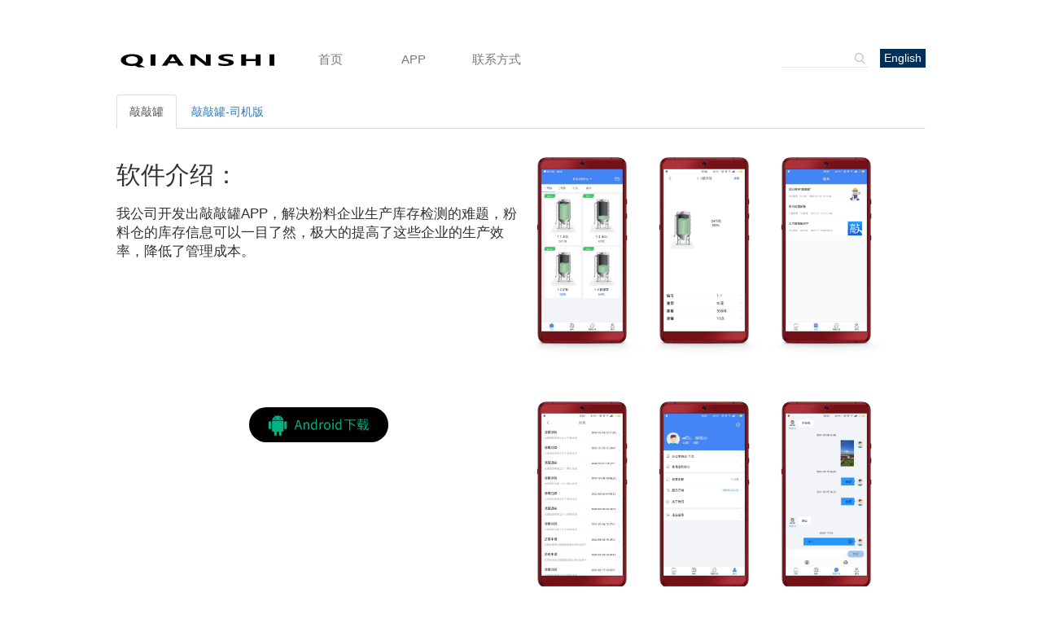

--- FILE ---
content_type: text/html
request_url: http://www.qianshitech.com/template/page/app.html
body_size: 1439
content:
<!DOCTYPE html>
<html lang="zh">
  <head>
    <meta name="Generator" content="Bossgoo cms" />
    <meta charset="utf-8" />
    <meta http-equiv="X-UA-Compatible" content="IE=edge" />
    <meta
      name="viewport"
      content="width=device-width, initial-scale=1, user-scalable=no"
    />
    <meta content="telephone=no" name="format-detection" />
    <meta name="keywords" content="山西千石科技官网" />
    <meta name="description" content="山西千石科技官网" />
    <title>山西千石科技官网</title>
    <link
      href="../kaixin/skin/css/swiper-3.3.1.min.css"
      rel="stylesheet"
      type="text/css"
    />
    <link
      href="https://maxcdn.bootstrapcdn.com/bootstrap/3.3.7/css/bootstrap.min.css"
      rel="stylesheet"
    />
    <link
      href="../kaixin/skin/css/style.css"
      rel="stylesheet"
      type="text/css"
    />
    <link href="../kaixin/skin/css/home.css" rel="stylesheet" type="text/css" />
  </head>

  <body>
    <div class="header"></div>
    <div class="container">
      <!-- 选项卡菜单-->
      <ul id="myTab" class="nav nav-tabs" role="tablist">
        <li class="active">
          <a href="#qqg" role="tab" data-toggle="tab">敲敲罐</a>
        </li>
        <li><a href="#sjb" role="tab" data-toggle="tab">敲敲罐-司机版</a></li>
      </ul>
      <!-- 选项卡面板 -->
      <div class="tab-content">
        <div class="tab-pane fade in active" id="qqg">
          <section id="content">
            <div class="word">
              <div class="intro-text">
                <h1 class="heading-lg">软件介绍：</h1>
                <div class="spce"></div>
                <p class="large">
                  我公司开发出敲敲罐APP，解决粉料企业生产库存检测的难题，粉料仓的库存信息可以一目了然，极大的提高了这些企业的生产效率，降低了管理成本。
                </p>
              </div>
              <div class="download">
                <a
                  class="android"
                  href="http://storage.qianshitech.com/st/apk/dfe997381a3c3e009529c98bef120b77.apk"
                ></a>
                <a class="ios" style="display: none"></a>
              </div>
            </div>
            <div class="pic">
              <div>
                <img src="../upload/app/qqg/1.jpg" />
              </div>
              <div>
                <img src="../upload/app/qqg/2.jpg" />
              </div>
              <div>
                <img src="../upload/app/qqg/3.jpg" />
              </div>
              <div>
                <img src="../upload/app/qqg/4.jpg" />
              </div>
              <div>
                <img src="../upload/app/qqg/5.jpg" />
              </div>
              <div>
                <img src="../upload/app/qqg/6.jpg" />
              </div>
            </div>
          </section>
        </div>
        <div class="tab-pane fade" id="sjb">
          <section id="content">
            <div class="word">
              <div class="intro-text">
                <h1 class="heading-lg">软件介绍：</h1>
                <div class="spce"></div>
                <p class="large">
                  司机运输物料到现场后，打开app查看缺料塔筒，进行精准打料，打料结束后，闹钟提示，预防打料超出罐体，造成环境污染。通过app可以简单有效进行打料。
                </p>
              </div>
              <div class="download">
                <a
                  class="android"
                  href="http://qstech.oss-cn-shanghai.aliyuncs.com/driver/apk/aff23c819ba7a085183b5111545e3b32.apk"
                ></a>
                <a class="ios" style="display: none"></a>
              </div>
            </div>
            <div class="pic">
              <div>
                <img src="../upload/app/sjb/1.jpg" />
              </div>
              <div>
                <img src="../upload/app/sjb/2.jpg" />
              </div>
              <div>
                <img src="../upload/app/sjb/3.jpg" />
              </div>
              <div>
                <img src="../upload/app/sjb/4.jpg" />
              </div>
            </div>
          </section>
        </div>
      </div>
    </div>

    <div class="footer"></div>
    <script src="../kaixin/skin/js/jquery.js"></script>
    <script src="https://maxcdn.bootstrapcdn.com/bootstrap/3.3.7/js/bootstrap.min.js"></script>
    <script src="../kaixin/skin/js/swiper-3.3.1.jquery.min.js"></script>
    <script src="../kaixin/skin/js/index.min.js"></script>
    <script src="../kaixin/skin/js/load.js"></script>
    <script></script>
  </body>
</html>


--- FILE ---
content_type: text/html
request_url: http://www.qianshitech.com/template/layout/nav.html
body_size: 512
content:
<div class="container">
  <div class="header-logo">
    <a href="/"
      ><img src="../upload/images/201611/14780848915594.jpg" alt=""
    /></a>
  </div>
  <ul class="header-nav">
    <!-- <li class="header-nav-item">
            <a href="./company_profile_100.html" class="header-nav-title"
              >关于凯信</a
            >

            <ul class="header-nav-sub">
              <li><a href="company_profile_100.html">企业简介</a></li>
              <li><a href="honor_12.html">发展历程</a></li>
              <li><a href="culture_4.html">企业文化</a></li>
            </ul>
          </li>
-->
    <li class="header-nav-item">
      <a href="/" class="header-nav-title">首页</a>
    </li>
    <li class="header-nav-item">
      <a href="/template/page/app.html" class="header-nav-title">APP</a>
    </li>

    <li class="header-nav-item">
      <a href="/template/page/concat.html" class="header-nav-title">联系方式</a>
    </li>
  </ul>
  <div class="header-tool">
    <div class="header-tool-search">
      <form name="search">
        <input type="text" name="keyword" />
        <input type="submit" value="" />
      </form>
    </div>
    <div class="header-tool-lang">
      <a href="/">English</a>
    </div>
  </div>
</div>


--- FILE ---
content_type: text/html
request_url: http://www.qianshitech.com/template/layout/footer.html
body_size: 192
content:
<div class="container">
  <p class="footer-cpr">版权所有 晋ICP备2020013903号-1</p>
  <ul class="footer-nav">
    <li><a href="./contact_way_5.html">联系方式</a></li>
  </ul>
</div>


--- FILE ---
content_type: text/css
request_url: http://www.qianshitech.com/template/kaixin/skin/css/style.css
body_size: 4186
content:
@charset "UTF-8";
.container:after,
.header-nav-title:before {
  display: block;
  content: "";
}

.header-nav-sub li,
.header-nav-title:before,
.inner-company-market li,
.inner-path-bread a,
.inner-sidebar a,
.quick-nav-more:before {
  transition: all 0.3s ease-in-out 0s;
}

html {
  font: 12px/1.5 "微软雅黑", "Microsoft Yahei", Arial, Helvetica, sans-serif;
}

.inner-hr-resume-submit,
.inner-supplier-submit {
  font-family: "微软雅黑", "Microsoft Yahei", Arial, Helvetica, sans-serif;
}

body,
form,
h1,
h2,
h3,
h4,
h5,
h6,
ol,
p,
ul {
  margin: 0;
}

ol,
ul {
  padding-left: 0;
  list-style-type: none;
}

td,
th {
  padding: 0;
}

img {
  border: 0;
  -ms-interpolation-mode: bicubic;
}

a {
  text-decoration: none;
}

a:active,
a:hover {
  outline: 0;
}

button,
input,
select,
textarea {
  font-size: 100%;
  margin: 0;
  vertical-align: baseline;
}

button,
input {
  line-height: normal;
}

button,
html input[type="button"],
input[type="reset"],
input[type="submit"] {
  -webkit-appearance: button;
  cursor: pointer;
}

button[disabled],
input[disabled] {
  cursor: default;
}

input[type="checkbox"],
input[type="radio"] {
  box-sizing: border-box;
  padding: 0;
}

input[type="search"] {
  -webkit-appearance: textfield;
  box-sizing: content-box;
}

input[type="search"]::-webkit-search-cancel-button,
input[type="search"]::-webkit-search-decoration {
  -webkit-appearance: none;
}

button::-moz-focus-inner,
input::-moz-focus-inner {
  border: 0;
  padding: 0;
}

textarea {
  overflow: auto;
  vertical-align: top;
}

table {
  border-collapse: collapse;
  border-spacing: 0;
}

.container {
  width: 1024px;
  margin: 0 auto;
}

.container:after {
  height: 0;
  font-size: 0;
  visibility: hidden;
  clear: both;
}

body {
  -webkit-transform: translateZ(0);
  -ms-transform: translateZ(0);
  transform: translateZ(0);
  -webkit-backface-visibility: hidden;
  backface-visibility: hidden;
  -webkit-perspective: 1000;
  -ms-perspective: 1000;
  perspective: 1000;
}

.header {
  height: 116px;
}

.header-logo {
  float: left;
  width: 202px;
  height: 23px;
  margin-top: 62px;
}

.header-logo a {
  display: block;
}

.header-logo img {
  display: block;
  width: 202px;
  height: 23px;
}

.header-nav {
  float: left;
  height: 116px;
  margin-left: 10px;
}

.header-nav-item {
  float: left;
  position: relative;
  height: 116px;
  text-align: center;
}

.header-nav-item:hover .header-nav-title {
  color: #d60000;
}

.header-nav-item:hover .header-nav-title:before {
  left: 0;
  width: 100%;
  height: 5px;
}

.header-nav-title {
  display: block;
  position: relative;
  width: 102px;
  padding-top: 30px;
  line-height: 86px;
  color: #7a7a7a;
  font-size: 15px;
}

.header-nav-title:before {
  position: absolute;
  left: 50%;
  bottom: 0;
  width: 0;
  height: 2px;
  background: #d60000;
}

.header-nav-sub {
  display: none;
  position: absolute;
  left: 0;
  top: 116px;
  z-index: 2;
  width: 102px;
}

.header-nav-sub li {
  height: 39px;
  line-height: 39px;
  background: rgba(17, 37, 58, 0.5);
}

.header-tool-search:after,
.header-tool:after {
  height: 0;
  display: block;
}

.header-nav-sub li + li {
  margin-top: 1px;
}

.header-nav-sub li:hover {
  background: #11253a;
}

.header-nav-sub a {
  display: block;
  font-size: 14px;
  color: #fff;
}

.header-tool-lang:after,
.header-tool-search:after,
.header-tool:after,
.quick-nav-list:after {
  font-size: 0;
  visibility: hidden;
  clear: both;
  content: "";
}

.header-tool {
  float: right;
  margin-top: 60px;
}

.header-tool-search {
  float: left;
  border-bottom: 1px solid #e5e5e5;
  margin-right: 14px;
}

.header-tool-search input[type="text"] {
  display: block;
  float: left;
  padding: 0 5px;
  width: 85px;
  height: 22px;
  border: 0;
}

.header-tool-search input[type="text"]:focus {
  outline: 0;
}

.header-tool-search input[type="submit"] {
  display: block;
  float: left;
  border: 0;
  width: 22px;
  height: 22px;
  background: url(../images/search.png) 50% 50% no-repeat;
}

.header-tool-lang a,
.header-tool-lang a:hover {
  background: #003057;
  color: #fff;
}

.header-tool-lang {
  float: left;
}

.header-tool-lang:after {
  display: block;
  height: 0;
}

.header-tool-lang a {
  display: inline-block;
  zoom: 1;
  float: left;
  padding: 0 5px;
  height: 23px;
  line-height: 23px;
  text-align: center;
}

.banner img {
  display: block;
}

.banner .swiper-pagination-bullet {
  width: 15px;
  height: 15px;
  opacity: 0.5;
}

.banner .swiper-pagination-bullet-active {
  background: #d60000;
  opacity: 1;
}

.quick-nav {
  padding: 64px 0;
}

.quick-nav-list:after {
  display: block;
  height: 0;
}

.quick-nav-list li {
  float: left;
  position: relative;
  width: 340px;
  height: 227px;
  border: 1px solid #fff;
  margin-right: -1px;
  margin-bottom: -1px;
}

.quick-nav-list img {
  display: block;
  width: 340px;
  height: 227px;
}

.quick-nav-title {
  margin: 25px 25px 0;
  height: 50px;
  line-height: 50px;
  font-size: 19px;
}

.quick-nav-summary {
  line-height: 22px;
  margin: 0 25px 25px;
}

.quick-nav-more {
  position: relative;
  line-height: 22px;
  margin: 0 25px;
  font-size: 13px;
}

.footer-nav:after,
.inner-path:after {
  font-size: 0;
  visibility: hidden;
  clear: both;
}

.quick-nav-more:before {
  display: block;
  position: absolute;
  left: 50%;
  bottom: -3px;
  content: "";
  width: 0;
  height: 2px;
  background: #d60000;
}

.quick-nav-more:hover:before {
  left: 0;
  width: 100%;
}

.quick-nav-design:before,
.quick-nav-intro:before,
.quick-nav-market:before {
  position: absolute;
  border-width: 20px;
  width: 0;
  height: 0;
  content: "";
  display: block;
  z-index: 2;
  overflow: hidden;
}

.quick-nav-intro {
  background: #f6f6f6;
}

.quick-nav-intro:before {
  right: -40px;
  top: 15px;
  border-style: dashed dashed dashed solid;
  border-color: transparent transparent transparent #f6f6f6;
}

.quick-nav-intro .quick-nav-title {
  color: #3a3a3a;
}

.quick-nav-intro .quick-nav-summary {
  color: #646464;
}

.quick-nav-intro .quick-nav-more {
  color: #d60000;
}

.quick-nav-market {
  background: #11253a;
}

.quick-nav-market:before {
  right: 15px;
  bottom: -40px;
  border-style: solid dashed dashed;
  border-color: #11253a transparent transparent;
}

.quick-nav-market .quick-nav-summary,
.quick-nav-market .quick-nav-title {
  color: #fff;
}

.quick-nav-market .quick-nav-more {
  color: #d60000;
}

.quick-nav-design {
  background: #d60000;
}

.quick-nav-design:before {
  left: -40px;
  top: 15px;
  border-style: dashed solid dashed dashed;
  border-color: transparent #d60000 transparent transparent;
}

.quick-nav-design .quick-nav-more,
.quick-nav-design .quick-nav-summary,
.quick-nav-design .quick-nav-title {
  color: #fff;
}

.quick-nav-design .quick-nav-more:before {
  background: #fff;
}

.footer {
  height: 56px;
  line-height: 56px;
  background: #ececec;
}

.footer-cpr {
  float: left;
  color: #7a7a7a;
}

.footer-nav {
  float: right;
  padding: 21px 0;
}

.footer-nav:after {
  content: "";
  display: block;
  height: 0;
}

.footer-nav li {
  float: left;
  padding: 0 1em;
}

.footer-nav li + li {
  border-left: 1px solid #7a7a7a;
}

.footer-nav a {
  display: block;
  height: 14px;
  line-height: 14px;
  color: #7a7a7a;
}

.footer-nav a:hover {
  color: #d60000;
}

.inner-banner img {
  display: block;
  width: 100%;
}

.inner-path {
  height: 118px;
  margin-bottom: 34px;
}

.inner-path:after {
  content: "";
  display: block;
  height: 0;
}

.inner-path-now {
  float: left;
  width: 118px;
  height: 118px;
  line-height: 118px;
  background: #003057;
  text-align: center;
  font-size: 15px;
  color: #fff;
}

.inner-path-bread {
  float: left;
  width: 906px;
  height: 117px;
  line-height: 117px;
  border-bottom: 1px solid #e4e4e4;
  text-align: right;
  color: #9c9c9c;
}

.inner-path-bread a {
  padding: 0 5px;
  color: #9c9c9c;
}

.inner-path-bread a:hover {
  color: #003057;
}

.inner-path-bread span {
  padding: 0 5px;
  color: #003057;
}

.inner-sidebar {
  float: left;
  width: 118px;
}

.inner-sidebar li {
  position: relative;
  height: 30px;
  line-height: 30px;
  margin-bottom: 16px;
  text-align: center;
}

.inner-about:after,
.inner-sidebar li.on:before {
  height: 0;
  content: "";
}

.inner-sidebar li:hover a {
  color: #d60000;
}

.inner-sidebar li.on {
  background: #d60000;
}

.inner-sidebar li.on a {
  color: #fff;
}

.inner-sidebar li.on:before {
  position: absolute;
  right: -10px;
  top: 10px;
  border-style: dashed dashed dashed solid;
  border-color: transparent transparent transparent #d60000;
  border-width: 5px;
  width: 0;
  overflow: hidden;
}

.inner-sidebar a {
  display: block;
  color: #7a7a7a;
}

.inner-about:after {
  display: block;
  font-size: 0;
  visibility: hidden;
  clear: both;
}

.inner-about-intro {
  float: right;
  width: 770px;
  margin: 20px 60px 100px 0;
  line-height: 36px;
  font-size: 14px;
}

.inner-about-intro p {
  text-indent: 2em;
}

.inner-about-timeline {
  float: right;
  width: 660px;
  margin: 20px 0 85px;
  color: #7a7a7a;
  font-size: 13px;
}

.inner-about-timeline li {
  height: 50px;
  line-height: 50px;
}

.inner-about-timeline-time {
  float: left;
  position: relative;
  width: 120px;
  border-right: 1px solid #ccd6dd;
  margin-right: 57px;
}

.inner-about-timeline-time:before {
  position: absolute;
  right: -4px;
  top: 22px;
  content: "";
  width: 8px;
  height: 8px;
  border-radius: 100%;
  background: #d60000;
}

.inner-about-timeline-event {
  display: table-cell;
  vertical-align: middle;
  padding: 10px 0;
  height: 30px;
  line-height: 15px;
  overflow: hidden;
}

.inner-about-timeline-event span {
  vertical-align: middle;
}

.inner-about-culture {
  float: right;
  width: 770px;
  margin: 20px 60px 100px 0;
  line-height: 36px;
  font-size: 13px;
}

.inner-about-culture-title {
  color: #003057;
  font-weight: 700;
}

.inner-about-culture-txt {
  margin-bottom: 36px;
}

.inner-about-signatures {
  float: right;
  width: 234px;
  margin-top: 87px;
  text-align: center;
}

.inner-about-signatures img {
  display: block;
  width: 234px;
  height: 34px;
}

.inner-company-supplier-pic:after,
.inner-company:after {
  content: "";
  display: block;
  height: 0;
  visibility: hidden;
  clear: both;
}

.inner-company:after {
  font-size: 0;
}

.inner-company-supplier {
  float: right;
  width: 756px;
  margin: 20px 60px 100px 90px;
}

.inner-company-supplier p {
  line-height: 32px;
  text-indent: 2em;
  font-size: 14px;
  color: #7a7a7a;
}

.inner-company-supplier-pic {
  width: 670px;
  margin: 0 auto;
}

.inner-company-supplier-pic:after {
  font-size: 0;
}

.inner-company-supplier-pic li {
  float: left;
  width: 305px;
  height: 220px;
  padding: 15px;
}

.inner-company-supplier-pic img {
  width: 305px;
  height: 220px;
}

.inner-company-market {
  position: relative;
  float: left;
  width: 794px;
  height: 451px;
  margin: 60px 0 100px 66px;
  background: url(../images/market.png) 50% 50% no-repeat;
}

.inner-company-market li {
  display: inline-block;
  zoom: 1;
  position: absolute;
  z-index: 2;
  opacity: 0;
  padding: 5px 10px;
  height: 28px;
  line-height: 28px;
  background: rgba(245, 245, 245, 0.8);
  font-size: 18px;
  color: #d60000;
}

.inner-company-market li.on {
  opacity: 1;
}

.inner-company-market .North-America {
  left: 87px;
  top: 90px;
}

.inner-company-market .North-America.on {
  top: 100px;
}

.inner-company-market .Europe {
  left: 380px;
  top: 110px;
}

.inner-company-market .Europe.on {
  top: 120px;
}

.inner-company-market .Oceania {
  right: 160px;
  bottom: 90px;
}

.inner-company-market .Oceania.on {
  bottom: 80px;
}

.inner-company-design {
  float: right;
  width: 885px;
  margin: 20px 0 100px;
}

.inner-company-design p {
  line-height: 32px;
  text-indent: 2em;
  font-size: 14px;
  color: #7a7a7a;
}

.inner-company-design-pic:after,
.inner-hr:after {
  content: "";
  display: block;
  font-size: 0;
  visibility: hidden;
  clear: both;
}

.inner-company-design-pic {
  width: 885px;
  margin: 30px auto;
}

.inner-company-design-pic:after {
  height: 0;
}

.inner-company-design-pic li {
  float: left;
  width: 281px;
  height: 203px;
  padding: 7px;
}

.inner-company-design-pic img {
  width: 281px;
  height: 203px;
}

.inner-hr:after {
  height: 0;
}

.inner-hr-life {
  float: left;
  width: 906px;
}

.inner-hr-life-pic {
  width: 578px;
  margin: 20px auto 100px;
}

.inner-hr-life-pic li {
  margin-bottom: 35px;
}

.inner-hr-life-pic img {
  max-width: 100%;
}

.inner-hr-recruit {
  float: left;
  width: 906px;
  margin: 20px 0 100px;
}

.inner-hr-recruit-item,
.inner-hr-recruit-txt {
  width: 710px;
  margin: 0 auto 35px;
}

.inner-hr-recruit-txt p {
  line-height: 26px;
  text-align: center;
  font-size: 13px;
  color: #8e8e8e;
}

.inner-hr-recruit-item table {
  width: 100%;
  border-collapse: collapse;
}

.inner-hr-recruit-item td {
  border: 1px solid #cecece;
  text-align: center;
  width: 212px;
  padding: 5px 10px;
  line-height: 18px;
  color: #003057;
}

.inner-hr-recruit-item .inner-hr-recruit-more a {
  display: inline-block;
  zoom: 1;
  padding-left: 25px;
  height: 18px;
  background: url(../images/recruit-more.gif) 0 50% no-repeat;
  color: #82b04b;
}

.inner-hr-recruit-item th {
  border: 1px solid #cecece;
  width: 120px;
  text-align: center;
  color: #003057;
}

.inner-hr-recruit-item.even {
  background: #f3f3f3;
}

.inner-hr-recruit-detail {
  width: 750px;
  margin: 0 auto;
}

.inner-hr-recruit-detail .job-name {
  height: 32px;
  line-height: 32px;
  margin-bottom: 20px;
  color: #003057;
  font-size: 18px;
}

.inner-hr-recruit-detail .job-attr {
  margin-bottom: 10px;
  font-size: 14px;
}

.inner-hr-recruit-detail .job-attr:after,
.inner-hr-recruit-detail .job-welfare:after {
  height: 0;
  font-size: 0;
  display: block;
  content: "";
  visibility: hidden;
  clear: both;
}

.inner-hr-recruit-detail .job-attr li {
  float: left;
  width: 250px;
  margin-bottom: 10px;
  color: #666;
}

.inner-hr-recruit-detail .job-attr li span {
  margin-left: 10px;
  color: #003057;
}

.inner-hr-recruit-detail .job-welfare {
  padding-bottom: 20px;
  border-bottom: 1px solid #e4e4e4;
  margin-bottom: 20px;
}

.inner-hr-recruit-detail .job-welfare li {
  float: left;
  height: 26px;
  line-height: 26px;
  padding: 0 1em;
  border: 1px solid #e4e4e4;
  margin-right: 15px;
}

.inner-hr-recruit-detail .job-desc {
  font-size: 14px;
  padding-bottom: 20px;
  border-bottom: 1px solid #e4e4e4;
  margin-bottom: 30px;
}

.inner-hr-recruit-detail .job-desc p {
  font-size: 14px;
  color: #7a7a7a;
}

.inner-hr-recruit-detail .job-desc p.job-desc-title {
  height: 30px;
  line-height: 30px;
  margin-bottom: 20px;
  font-size: 16px;
  color: #003057;
}

.inner-hr-recruit-detail .job-apply {
  display: block;
  width: 172px;
  height: 49px;
  line-height: 49px;
  border-radius: 4px;
  margin: 0 auto;
  background: #d60000;
  text-align: center;
  font-size: 16px;
  color: #fff;
  transition: all 0.3s ease-in-out 0s;
}

.inner-hr-recruit-detail .job-apply:hover {
  background: #b50000;
}

.inner-hr-resume {
  float: left;
  width: 906px;
  margin: 20px 0 100px;
}

.inner-hr-resume-title {
  height: 32px;
  line-height: 32px;
  margin-bottom: 50px;
  text-align: center;
  color: #003057;
  font-size: 18px;
}

.inner-hr-resume-section {
  width: 750px;
  margin: 0 auto 30px;
}

.inner-hr-resume-section .section-title {
  height: 30px;
  line-height: 30px;
  border-bottom: 1px solid #bbc4cc;
  margin-bottom: 20px;
  font-size: 14px;
  padding-left: 15px;
  color: #003057;
}

.inner-hr-resume-tr {
  line-height: 35px;
  margin-bottom: 15px;
  font-size: 14px;
}

.inner-hr-resume-tr:after {
  content: "";
  display: block;
  height: 0;
  font-size: 0;
  visibility: hidden;
  clear: both;
}

.inner-hr-resume-tr input[type="text"],
.inner-hr-resume-tr select,
.inner-hr-resume-tr textarea {
  font-size: 14px;
  color: #555;
  background-color: #fff;
  background-image: none;
  transition: all 0.15s ease-in-out 0s;
  display: inline-block;
  zoom: 1;
}

.inner-hr-resume-tr input[type="text"] {
  width: 200px;
  height: 22px;
  padding: 3px 5px;
  line-height: 1.42857143;
  border: 1px solid #ccc;
  border-radius: 4px;
  box-shadow: inset 0 1px 1px rgba(0, 0, 0, 0.075);
}

.inner-hr-resume-tr input[type="text"]:focus,
.inner-hr-resume-tr textarea:focus {
  border-color: #66afe9;
  outline: 0;
  box-shadow: inset 0 1px 1px rgba(0, 0, 0, 0.075),
    0 0 8px rgba(102, 175, 233, 0.6);
}

.inner-hr-resume-tr textarea {
  width: 575px;
  max-width: 650px;
  height: 132px;
  padding: 3px 5px;
  line-height: 1.42857143;
  border: 1px solid #ccc;
  border-radius: 4px;
  box-shadow: inset 0 1px 1px rgba(0, 0, 0, 0.075);
}

.inner-hr-resume-tr .radio-box {
  display: inline-block;
  zoom: 1;
  height: 30px;
  line-height: 30px;
}

.inner-hr-resume-tr .radio-box label {
  position: relative;
  padding-left: 15px;
  margin-right: 15px;
  cursor: pointer;
}

.inner-hr-resume-tr .radio-box input[type="radio"] {
  position: absolute;
  left: 0;
  top: 0;
  margin-top: 4px;
}

.inner-hr-resume-tr select {
  height: 30px;
  padding: 3px 10px;
  margin-right: 15px;
  line-height: 1.42857143;
  border: 1px solid #ccc;
  border-radius: 4px;
  box-shadow: inset 0 1px 1px rgba(0, 0, 0, 0.075);
}

.inner-hr-resume-th {
  float: left;
  width: 100px;
  text-align: center;
}

.inner-hr-resume-td {
  float: left;
  width: 275px;
}

.inner-hr-resume-td span {
  display: inline-block;
  zoom: 1;
  line-height: 35px;
  margin: 0 5px;
}

.inner-hr-resume-submit {
  display: block;
  width: 172px;
  height: 49px;
  border: 0;
  border-radius: 4px;
  margin: 0 auto;
  line-height: 49px;
  background: #d60000;
  text-align: center;
  font-size: 16px;
  color: #fff;
}

.inner-hr-resume-submit:hover {
  background: #b50000;
}

.inner-contact {
  padding: 20px;
  margin-bottom: 100px;
}

.inner-contact-detail {
  margin: 30px 0;
  line-height: 28px;
  font-size: 14px;
  color: #003057;
}

.inner-contact-detail li {
  text-align: center;
}

.inner-supplier {
  padding-bottom: 50px;
}

.inner-supplier-title {
  height: 32px;
  line-height: 32px;
  text-align: center;
  color: #003057;
  font-size: 16px;
  font-weight: 700;
}

.inner-supplier-txt {
  width: 750px;
  text-indent: 2em;
  line-height: 30px;
  margin: 15px auto 30px;
  font-size: 14px;
  color: #7a7a7a;
}

.inner-supplier-editer {
  width: 750px;
  margin: 0 auto 40px;
  font-size: 14px;
  color: #7a7a7a;
}

.inner-supplier-btn {
  display: block;
  width: 172px;
  height: 49px;
  line-height: 49px;
  border-radius: 4px;
  margin: 0 auto;
  background: #d60000;
  text-align: center;
  font-size: 16px;
  color: #fff;
  transition: all 0.3s ease-in-out 0s;
}

.inner-supplier-register td,
.inner-supplier-register th {
  line-height: 18px;
  padding: 5px 20px;
  border: 1px solid #cecece;
  color: #003057;
  font-size: 14px;
}

.inner-supplier-btn:hover {
  background: #b50000;
}

.inner-supplier-register {
  width: 845px;
  margin: 0 auto;
}

.inner-supplier-register table {
  width: 100%;
  margin-top: 30px;
}

.inner-supplier-register th {
  background: #e6eaee;
  font-weight: 400;
}

.inner-supplier-register .name {
  float: left;
  height: 30px;
  line-height: 30px;
  margin-right: 5px;
}

.inner-supplier-register .unit {
  float: left;
  height: 30px;
  line-height: 30px;
  margin: 0 10px;
}

.inner-supplier-register input[type="text"],
.inner-supplier-register textarea {
  display: block;
  padding: 3px 5px;
  line-height: 1.42857143;
  color: #555;
  background-color: #fff;
  background-image: none;
  transition: all 0.15s ease-in-out 0s;
  float: left;
  font-size: 14px;
}

.inner-supplier-register input[type="text"] {
  height: 22px;
  border: 1px solid #ccc;
  border-radius: 4px;
  box-shadow: inset 0 1px 1px rgba(0, 0, 0, 0.075);
}

.inner-supplier-register input[type="text"]:focus,
.inner-supplier-register textarea:focus {
  border-color: #66afe9;
  outline: 0;
  box-shadow: inset 0 1px 1px rgba(0, 0, 0, 0.075),
    0 0 8px rgba(102, 175, 233, 0.6);
}

.inner-supplier-register textarea {
  width: 716px;
  max-width: 716px;
  height: 66px;
  border: 1px solid #ccc;
  border-radius: 4px;
  box-shadow: inset 0 1px 1px rgba(0, 0, 0, 0.075);
}

.inner-supplier-register .radio-box {
  float: left;
  height: 30px;
  line-height: 30px;
}

.inner-supplier-register .radio-box label {
  position: relative;
  padding-left: 15px;
  margin-right: 15px;
  cursor: pointer;
}

.inner-supplier-register .radio-box input[type="radio"] {
  position: absolute;
  left: 0;
  top: 0;
  margin-top: 4px;
}

.inner-supplier-register .required {
  display: inline-block;
  zoom: 1;
  margin: 0 5px;
  height: 30px;
  line-height: 30px;
  color: #d60000;
  font-style: normal;
}

.inner-supplier-tip {
  height: 32px;
  line-height: 32px;
  margin: 15px 0 38px 24px;
  font-size: 14px;
  color: #d60000;
}

.inner-supplier-submit {
  display: block;
  width: 172px;
  height: 49px;
  border: 0;
  border-radius: 5px;
  margin: 0 auto;
  line-height: 49px;
  font-size: 16px;
  color: #fff;
  background: #90b9d2;
}

.inner-news {
  width: 950px;
  margin: 43px auto 100px;
}

.inner-news-item {
  margin-bottom: 16px;
  background-color: #999;
}

.inner-news-item:after {
  content: "";
  display: block;
  height: 0;
  font-size: 0;
  visibility: hidden;
  clear: both;
}

.inner-news-item:hover {
  background: #d60000;
}

.inner-news-item.even .inner-news-item-pic {
  float: right;
}

.inner-news-item-pic {
  float: left;
  width: 475px;
  height: 229px;
}

.inner-news-item-pic img {
  display: block;
  width: 475px;
  height: 229px;
}

.inner-news-item-txt {
  float: left;
  width: 425px;
  height: 169px;
  padding: 30px 25px;
  color: #fff;
}

.inner-news-item-title {
  display: block;
  height: 30px;
  line-height: 30px;
  font-size: 16px;
  color: #fff;
  font-weight: 700;
}

.inner-news-item-date {
  height: 30px;
  line-height: 30px;
  margin-bottom: 10px;
  font-size: 12px;
  color: #d5d5d5;
}

.inner-news-item-summary {
  height: 90px;
  max-height: 90px;
  line-height: 30px;
  overflow: hidden;
  text-overflow: ellipsis;
  display: block;
  display: -webkit-box;
  -webkit-line-clamp: 3;
  -webkit-box-orient: vertical;
  color: #fff;
  font-size: 14px;
}

.inner-news-date,
.inner-news-title,
.inner-search-title {
  height: 30px;
  line-height: 30px;
}

.inner-news-title {
  text-align: center;
  font-size: 16px;
  color: #003057;
  font-weight: 700;
}

.inner-news-date {
  margin-bottom: 25px;
  text-align: center;
  font-size: 12px;
  color: #bababa;
}

.inner-news-content {
  font-size: 14px;
}

.inner-news-content p {
  text-indent: 2em;
  margin-bottom: 1em;
}

.inner-search {
  width: 950px;
  margin: 43px auto 50px;
}

.inner-search-title {
  margin-bottom: 30px;
  font-size: 16px;
  color: #7a7a7a;
}

.inner-search-title .keyword {
  font-weight: 700;
  color: #003057;
}

.inner-search-title .count {
  color: #003057;
}

/*# sourceMappingURL=maps/style.css.map */


--- FILE ---
content_type: text/css
request_url: http://www.qianshitech.com/template/kaixin/skin/css/home.css
body_size: 818
content:
#content {
  display: flex;
}

#content > .word {
  flex-basis: 50%;
}

#content > .pic {
  flex-basis: 50%;
  display: flex;
  flex-wrap: wrap;
}

.pic img {
  height: 300px;
}

.download {
  padding: 30px 0 50px 0;
}
.download a {
  display: block;
  width: 171px;
  height: 43px;
  background: #000 url(../../../upload/app/btn-android.png) no-repeat center;
  background-size: 123px auto;
  border-radius: 999px;
  margin: auto;
  margin-top: 150px;
}
.download a.android {
  background-image: url(../../../upload/app/btn-android.png);
}
.download a.ios {
  background-image: url(../../../upload/app/btn-ios.png);
}

.intro-text {
  margin-top: 40px;
  z-index: 4;
  position: relative;
}

.heading-lg {
  font-size: 30px;
}

.spce {
  clear: both;
  height: 20px;
  width: 100%;
}

p.large {
  font-size: 1.2em;
}


--- FILE ---
content_type: application/javascript
request_url: http://www.qianshitech.com/template/kaixin/skin/js/index.min.js
body_size: 489
content:
$(function() {
    function e() {
        $(".header-nav-item").hover(function() {
            $(this).find(".header-nav-sub").slideDown(300)
        }, function() {
            $(this).find(".header-nav-sub").slideUp(300)
        })
    }

    function n() {
        if ($(".banner").length > 0 && $(".banner .swiper-slide").length > 1) {
            new Swiper(".swiper-container", {
                slidesPerView: 1,
                pagination: ".swiper-pagination",
                paginationClickable: !0,
                spaceBetween: 30,
                loop: !0,
                autoplay: 5e3,
                autoplayDisableOnInteraction: !1
            })
        }
    }

    function i() {
        var e = $(window).height(),
            n = $("body").height(),
            i = $(".header").height(),
            t = $(".footer").height();
        e > n && $(".inner").css({
            "min-height": e - i - t
        })
    }

    function t() {
        function e() {
            n <= i.length ? i.eq(n).addClass("on") : clearInterval(t), n++
        }
        var n = 0,
            i = $(".inner-company-market li"),
            t = setInterval(e, 250)
    }
    e(), n(), i(), setTimeout(t, 1e3)
});

--- FILE ---
content_type: application/javascript
request_url: http://www.qianshitech.com/template/kaixin/skin/js/load.js
body_size: 109
content:
$(function () {
  $(".header").load("../layout/nav.html");
  $(".footer").load("../layout/footer.html");
});


--- FILE ---
content_type: application/javascript
request_url: http://www.qianshitech.com/template/kaixin/skin/js/swiper-3.3.1.jquery.min.js
body_size: 20325
content:
/**
 * Swiper 3.3.1
 * Most modern mobile touch slider and framework with hardware accelerated transitions
 * 
 * http://www.idangero.us/swiper/
 * 
 * Copyright 2016, Vladimir Kharlampidi
 * The iDangero.us
 * http://www.idangero.us/
 * 
 * Licensed under MIT
 * 
 * Released on: February 7, 2016
 */
! function() {
    "use strict";

    function e(e) {
        e.fn.swiper = function(a) {
            var s;
            return e(this).each(function() {
                var e = new t(this, a);
                s || (s = e)
            }), s
        }
    }
    var a, t = function(e, s) {
        function r(e) {
            return Math.floor(e)
        }

        function i() {
            y.autoplayTimeoutId = setTimeout(function() {
                y.params.loop ? (y.fixLoop(), y._slideNext(), y.emit("onAutoplay", y)) : y.isEnd ? s.autoplayStopOnLast ? y.stopAutoplay() : (y._slideTo(0), y.emit("onAutoplay", y)) : (y._slideNext(), y.emit("onAutoplay", y))
            }, y.params.autoplay)
        }

        function n(e, t) {
            var s = a(e.target);
            if (!s.is(t))
                if ("string" == typeof t) s = s.parents(t);
                else if (t.nodeType) {
                var r;
                return s.parents().each(function(e, a) {
                    a === t && (r = t)
                }), r ? t : void 0
            }
            if (0 !== s.length) return s[0]
        }

        function o(e, a) {
            a = a || {};
            var t = window.MutationObserver || window.WebkitMutationObserver,
                s = new t(function(e) {
                    e.forEach(function(e) {
                        y.onResize(!0), y.emit("onObserverUpdate", y, e)
                    })
                });
            s.observe(e, {
                attributes: "undefined" == typeof a.attributes ? !0 : a.attributes,
                childList: "undefined" == typeof a.childList ? !0 : a.childList,
                characterData: "undefined" == typeof a.characterData ? !0 : a.characterData
            }), y.observers.push(s)
        }

        function l(e) {
            e.originalEvent && (e = e.originalEvent);
            var a = e.keyCode || e.charCode;
            if (!y.params.allowSwipeToNext && (y.isHorizontal() && 39 === a || !y.isHorizontal() && 40 === a)) return !1;
            if (!y.params.allowSwipeToPrev && (y.isHorizontal() && 37 === a || !y.isHorizontal() && 38 === a)) return !1;
            if (!(e.shiftKey || e.altKey || e.ctrlKey || e.metaKey || document.activeElement && document.activeElement.nodeName && ("input" === document.activeElement.nodeName.toLowerCase() || "textarea" === document.activeElement.nodeName.toLowerCase()))) {
                if (37 === a || 39 === a || 38 === a || 40 === a) {
                    var t = !1;
                    if (y.container.parents(".swiper-slide").length > 0 && 0 === y.container.parents(".swiper-slide-active").length) return;
                    var s = {
                            left: window.pageXOffset,
                            top: window.pageYOffset
                        },
                        r = window.innerWidth,
                        i = window.innerHeight,
                        n = y.container.offset();
                    y.rtl && (n.left = n.left - y.container[0].scrollLeft);
                    for (var o = [
                            [n.left, n.top],
                            [n.left + y.width, n.top],
                            [n.left, n.top + y.height],
                            [n.left + y.width, n.top + y.height]
                        ], l = 0; l < o.length; l++) {
                        var p = o[l];
                        p[0] >= s.left && p[0] <= s.left + r && p[1] >= s.top && p[1] <= s.top + i && (t = !0)
                    }
                    if (!t) return
                }
                y.isHorizontal() ? ((37 === a || 39 === a) && (e.preventDefault ? e.preventDefault() : e.returnValue = !1), (39 === a && !y.rtl || 37 === a && y.rtl) && y.slideNext(), (37 === a && !y.rtl || 39 === a && y.rtl) && y.slidePrev()) : ((38 === a || 40 === a) && (e.preventDefault ? e.preventDefault() : e.returnValue = !1), 40 === a && y.slideNext(), 38 === a && y.slidePrev())
            }
        }

        function p(e) {
            e.originalEvent && (e = e.originalEvent);
            var a = y.mousewheel.event,
                t = 0,
                s = y.rtl ? -1 : 1;
            if ("mousewheel" === a)
                if (y.params.mousewheelForceToAxis)
                    if (y.isHorizontal()) {
                        if (!(Math.abs(e.wheelDeltaX) > Math.abs(e.wheelDeltaY))) return;
                        t = e.wheelDeltaX * s
                    } else {
                        if (!(Math.abs(e.wheelDeltaY) > Math.abs(e.wheelDeltaX))) return;
                        t = e.wheelDeltaY
                    }
            else t = Math.abs(e.wheelDeltaX) > Math.abs(e.wheelDeltaY) ? -e.wheelDeltaX * s : -e.wheelDeltaY;
            else if ("DOMMouseScroll" === a) t = -e.detail;
            else if ("wheel" === a)
                if (y.params.mousewheelForceToAxis)
                    if (y.isHorizontal()) {
                        if (!(Math.abs(e.deltaX) > Math.abs(e.deltaY))) return;
                        t = -e.deltaX * s
                    } else {
                        if (!(Math.abs(e.deltaY) > Math.abs(e.deltaX))) return;
                        t = -e.deltaY
                    }
            else t = Math.abs(e.deltaX) > Math.abs(e.deltaY) ? -e.deltaX * s : -e.deltaY;
            if (0 !== t) {
                if (y.params.mousewheelInvert && (t = -t), y.params.freeMode) {
                    var r = y.getWrapperTranslate() + t * y.params.mousewheelSensitivity,
                        i = y.isBeginning,
                        n = y.isEnd;
                    if (r >= y.minTranslate() && (r = y.minTranslate()), r <= y.maxTranslate() && (r = y.maxTranslate()), y.setWrapperTransition(0), y.setWrapperTranslate(r), y.updateProgress(), y.updateActiveIndex(), (!i && y.isBeginning || !n && y.isEnd) && y.updateClasses(), y.params.freeModeSticky ? (clearTimeout(y.mousewheel.timeout), y.mousewheel.timeout = setTimeout(function() {
                            y.slideReset()
                        }, 300)) : y.params.lazyLoading && y.lazy && y.lazy.load(), 0 === r || r === y.maxTranslate()) return
                } else {
                    if ((new window.Date).getTime() - y.mousewheel.lastScrollTime > 60)
                        if (0 > t)
                            if (y.isEnd && !y.params.loop || y.animating) {
                                if (y.params.mousewheelReleaseOnEdges) return !0
                            } else y.slideNext();
                    else if (y.isBeginning && !y.params.loop || y.animating) {
                        if (y.params.mousewheelReleaseOnEdges) return !0
                    } else y.slidePrev();
                    y.mousewheel.lastScrollTime = (new window.Date).getTime()
                }
                return y.params.autoplay && y.stopAutoplay(), e.preventDefault ? e.preventDefault() : e.returnValue = !1, !1
            }
        }

        function d(e, t) {
            e = a(e);
            var s, r, i, n = y.rtl ? -1 : 1;
            s = e.attr("data-swiper-parallax") || "0", r = e.attr("data-swiper-parallax-x"), i = e.attr("data-swiper-parallax-y"), r || i ? (r = r || "0", i = i || "0") : y.isHorizontal() ? (r = s, i = "0") : (i = s, r = "0"), r = r.indexOf("%") >= 0 ? parseInt(r, 10) * t * n + "%" : r * t * n + "px", i = i.indexOf("%") >= 0 ? parseInt(i, 10) * t + "%" : i * t + "px", e.transform("translate3d(" + r + ", " + i + ",0px)")
        }

        function u(e) {
            return 0 !== e.indexOf("on") && (e = e[0] !== e[0].toUpperCase() ? "on" + e[0].toUpperCase() + e.substring(1) : "on" + e), e
        }
        if (!(this instanceof t)) return new t(e, s);
        var c = {
                direction: "horizontal",
                touchEventsTarget: "container",
                initialSlide: 0,
                speed: 300,
                autoplay: !1,
                autoplayDisableOnInteraction: !0,
                autoplayStopOnLast: !1,
                iOSEdgeSwipeDetection: !1,
                iOSEdgeSwipeThreshold: 20,
                freeMode: !1,
                freeModeMomentum: !0,
                freeModeMomentumRatio: 1,
                freeModeMomentumBounce: !0,
                freeModeMomentumBounceRatio: 1,
                freeModeSticky: !1,
                freeModeMinimumVelocity: .02,
                autoHeight: !1,
                setWrapperSize: !1,
                virtualTranslate: !1,
                effect: "slide",
                coverflow: {
                    rotate: 50,
                    stretch: 0,
                    depth: 100,
                    modifier: 1,
                    slideShadows: !0
                },
                flip: {
                    slideShadows: !0,
                    limitRotation: !0
                },
                cube: {
                    slideShadows: !0,
                    shadow: !0,
                    shadowOffset: 20,
                    shadowScale: .94
                },
                fade: {
                    crossFade: !1
                },
                parallax: !1,
                scrollbar: null,
                scrollbarHide: !0,
                scrollbarDraggable: !1,
                scrollbarSnapOnRelease: !1,
                keyboardControl: !1,
                mousewheelControl: !1,
                mousewheelReleaseOnEdges: !1,
                mousewheelInvert: !1,
                mousewheelForceToAxis: !1,
                mousewheelSensitivity: 1,
                hashnav: !1,
                breakpoints: void 0,
                spaceBetween: 0,
                slidesPerView: 1,
                slidesPerColumn: 1,
                slidesPerColumnFill: "column",
                slidesPerGroup: 1,
                centeredSlides: !1,
                slidesOffsetBefore: 0,
                slidesOffsetAfter: 0,
                roundLengths: !1,
                touchRatio: 1,
                touchAngle: 45,
                simulateTouch: !0,
                shortSwipes: !0,
                longSwipes: !0,
                longSwipesRatio: .5,
                longSwipesMs: 300,
                followFinger: !0,
                onlyExternal: !1,
                threshold: 0,
                touchMoveStopPropagation: !0,
                uniqueNavElements: !0,
                pagination: null,
                paginationElement: "span",
                paginationClickable: !1,
                paginationHide: !1,
                paginationBulletRender: null,
                paginationProgressRender: null,
                paginationFractionRender: null,
                paginationCustomRender: null,
                paginationType: "bullets",
                resistance: !0,
                resistanceRatio: .85,
                nextButton: null,
                prevButton: null,
                watchSlidesProgress: !1,
                watchSlidesVisibility: !1,
                grabCursor: !1,
                preventClicks: !0,
                preventClicksPropagation: !0,
                slideToClickedSlide: !1,
                lazyLoading: !1,
                lazyLoadingInPrevNext: !1,
                lazyLoadingInPrevNextAmount: 1,
                lazyLoadingOnTransitionStart: !1,
                preloadImages: !0,
                updateOnImagesReady: !0,
                loop: !1,
                loopAdditionalSlides: 0,
                loopedSlides: null,
                control: void 0,
                controlInverse: !1,
                controlBy: "slide",
                allowSwipeToPrev: !0,
                allowSwipeToNext: !0,
                swipeHandler: null,
                noSwiping: !0,
                noSwipingClass: "swiper-no-swiping",
                slideClass: "swiper-slide",
                slideActiveClass: "swiper-slide-active",
                slideVisibleClass: "swiper-slide-visible",
                slideDuplicateClass: "swiper-slide-duplicate",
                slideNextClass: "swiper-slide-next",
                slidePrevClass: "swiper-slide-prev",
                wrapperClass: "swiper-wrapper",
                bulletClass: "swiper-pagination-bullet",
                bulletActiveClass: "swiper-pagination-bullet-active",
                buttonDisabledClass: "swiper-button-disabled",
                paginationCurrentClass: "swiper-pagination-current",
                paginationTotalClass: "swiper-pagination-total",
                paginationHiddenClass: "swiper-pagination-hidden",
                paginationProgressbarClass: "swiper-pagination-progressbar",
                observer: !1,
                observeParents: !1,
                a11y: !1,
                prevSlideMessage: "Previous slide",
                nextSlideMessage: "Next slide",
                firstSlideMessage: "This is the first slide",
                lastSlideMessage: "This is the last slide",
                paginationBulletMessage: "Go to slide {{index}}",
                runCallbacksOnInit: !0
            },
            m = s && s.virtualTranslate;
        s = s || {};
        var f = {};
        for (var g in s)
            if ("object" != typeof s[g] || null === s[g] || (s[g].nodeType || s[g] === window || s[g] === document || "undefined" != typeof Dom7 && s[g] instanceof Dom7 || "undefined" != typeof jQuery && s[g] instanceof jQuery)) f[g] = s[g];
            else {
                f[g] = {};
                for (var h in s[g]) f[g][h] = s[g][h]
            }
        for (var v in c)
            if ("undefined" == typeof s[v]) s[v] = c[v];
            else if ("object" == typeof s[v])
            for (var w in c[v]) "undefined" == typeof s[v][w] && (s[v][w] = c[v][w]);
        var y = this;
        if (y.params = s, y.originalParams = f, y.classNames = [], "undefined" != typeof a && "undefined" != typeof Dom7 && (a = Dom7), ("undefined" != typeof a || (a = "undefined" == typeof Dom7 ? window.Dom7 || window.Zepto || window.jQuery : Dom7)) && (y.$ = a, y.currentBreakpoint = void 0, y.getActiveBreakpoint = function() {
                if (!y.params.breakpoints) return !1;
                var e, a = !1,
                    t = [];
                for (e in y.params.breakpoints) y.params.breakpoints.hasOwnProperty(e) && t.push(e);
                t.sort(function(e, a) {
                    return parseInt(e, 10) > parseInt(a, 10)
                });
                for (var s = 0; s < t.length; s++) e = t[s], e >= window.innerWidth && !a && (a = e);
                return a || "max"
            }, y.setBreakpoint = function() {
                var e = y.getActiveBreakpoint();
                if (e && y.currentBreakpoint !== e) {
                    var a = e in y.params.breakpoints ? y.params.breakpoints[e] : y.originalParams,
                        t = y.params.loop && a.slidesPerView !== y.params.slidesPerView;
                    for (var s in a) y.params[s] = a[s];
                    y.currentBreakpoint = e, t && y.destroyLoop && y.reLoop(!0)
                }
            }, y.params.breakpoints && y.setBreakpoint(), y.container = a(e), 0 !== y.container.length)) {
            if (y.container.length > 1) {
                var b = [];
                return y.container.each(function() {
                    b.push(new t(this, s))
                }), b
            }
            y.container[0].swiper = y, y.container.data("swiper", y), y.classNames.push("swiper-container-" + y.params.direction), y.params.freeMode && y.classNames.push("swiper-container-free-mode"), y.support.flexbox || (y.classNames.push("swiper-container-no-flexbox"), y.params.slidesPerColumn = 1), y.params.autoHeight && y.classNames.push("swiper-container-autoheight"), (y.params.parallax || y.params.watchSlidesVisibility) && (y.params.watchSlidesProgress = !0), ["cube", "coverflow", "flip"].indexOf(y.params.effect) >= 0 && (y.support.transforms3d ? (y.params.watchSlidesProgress = !0, y.classNames.push("swiper-container-3d")) : y.params.effect = "slide"), "slide" !== y.params.effect && y.classNames.push("swiper-container-" + y.params.effect), "cube" === y.params.effect && (y.params.resistanceRatio = 0, y.params.slidesPerView = 1, y.params.slidesPerColumn = 1, y.params.slidesPerGroup = 1, y.params.centeredSlides = !1, y.params.spaceBetween = 0, y.params.virtualTranslate = !0, y.params.setWrapperSize = !1), ("fade" === y.params.effect || "flip" === y.params.effect) && (y.params.slidesPerView = 1, y.params.slidesPerColumn = 1, y.params.slidesPerGroup = 1, y.params.watchSlidesProgress = !0, y.params.spaceBetween = 0, y.params.setWrapperSize = !1, "undefined" == typeof m && (y.params.virtualTranslate = !0)), y.params.grabCursor && y.support.touch && (y.params.grabCursor = !1), y.wrapper = y.container.children("." + y.params.wrapperClass), y.params.pagination && (y.paginationContainer = a(y.params.pagination), y.params.uniqueNavElements && "string" == typeof y.params.pagination && y.paginationContainer.length > 1 && 1 === y.container.find(y.params.pagination).length && (y.paginationContainer = y.container.find(y.params.pagination)), "bullets" === y.params.paginationType && y.params.paginationClickable ? y.paginationContainer.addClass("swiper-pagination-clickable") : y.params.paginationClickable = !1, y.paginationContainer.addClass("swiper-pagination-" + y.params.paginationType)), (y.params.nextButton || y.params.prevButton) && (y.params.nextButton && (y.nextButton = a(y.params.nextButton), y.params.uniqueNavElements && "string" == typeof y.params.nextButton && y.nextButton.length > 1 && 1 === y.container.find(y.params.nextButton).length && (y.nextButton = y.container.find(y.params.nextButton))), y.params.prevButton && (y.prevButton = a(y.params.prevButton), y.params.uniqueNavElements && "string" == typeof y.params.prevButton && y.prevButton.length > 1 && 1 === y.container.find(y.params.prevButton).length && (y.prevButton = y.container.find(y.params.prevButton)))), y.isHorizontal = function() {
                return "horizontal" === y.params.direction
            }, y.rtl = y.isHorizontal() && ("rtl" === y.container[0].dir.toLowerCase() || "rtl" === y.container.css("direction")), y.rtl && y.classNames.push("swiper-container-rtl"), y.rtl && (y.wrongRTL = "-webkit-box" === y.wrapper.css("display")), y.params.slidesPerColumn > 1 && y.classNames.push("swiper-container-multirow"), y.device.android && y.classNames.push("swiper-container-android"), y.container.addClass(y.classNames.join(" ")), y.translate = 0, y.progress = 0, y.velocity = 0, y.lockSwipeToNext = function() {
                y.params.allowSwipeToNext = !1
            }, y.lockSwipeToPrev = function() {
                y.params.allowSwipeToPrev = !1
            }, y.lockSwipes = function() {
                y.params.allowSwipeToNext = y.params.allowSwipeToPrev = !1
            }, y.unlockSwipeToNext = function() {
                y.params.allowSwipeToNext = !0
            }, y.unlockSwipeToPrev = function() {
                y.params.allowSwipeToPrev = !0
            }, y.unlockSwipes = function() {
                y.params.allowSwipeToNext = y.params.allowSwipeToPrev = !0
            }, y.params.grabCursor && (y.container[0].style.cursor = "move", y.container[0].style.cursor = "-webkit-grab", y.container[0].style.cursor = "-moz-grab", y.container[0].style.cursor = "grab"), y.imagesToLoad = [], y.imagesLoaded = 0, y.loadImage = function(e, a, t, s, r) {
                function i() {
                    r && r()
                }
                var n;
                e.complete && s ? i() : a ? (n = new window.Image, n.onload = i, n.onerror = i, t && (n.srcset = t), a && (n.src = a)) : i()
            }, y.preloadImages = function() {
                function e() {
                    "undefined" != typeof y && null !== y && (void 0 !== y.imagesLoaded && y.imagesLoaded++, y.imagesLoaded === y.imagesToLoad.length && (y.params.updateOnImagesReady && y.update(), y.emit("onImagesReady", y)))
                }
                y.imagesToLoad = y.container.find("img");
                for (var a = 0; a < y.imagesToLoad.length; a++) y.loadImage(y.imagesToLoad[a], y.imagesToLoad[a].currentSrc || y.imagesToLoad[a].getAttribute("src"), y.imagesToLoad[a].srcset || y.imagesToLoad[a].getAttribute("srcset"), !0, e)
            }, y.autoplayTimeoutId = void 0, y.autoplaying = !1, y.autoplayPaused = !1, y.startAutoplay = function() {
                return "undefined" != typeof y.autoplayTimeoutId ? !1 : y.params.autoplay ? y.autoplaying ? !1 : (y.autoplaying = !0, y.emit("onAutoplayStart", y), void i()) : !1
            }, y.stopAutoplay = function(e) {
                y.autoplayTimeoutId && (y.autoplayTimeoutId && clearTimeout(y.autoplayTimeoutId), y.autoplaying = !1, y.autoplayTimeoutId = void 0, y.emit("onAutoplayStop", y))
            }, y.pauseAutoplay = function(e) {
                y.autoplayPaused || (y.autoplayTimeoutId && clearTimeout(y.autoplayTimeoutId), y.autoplayPaused = !0, 0 === e ? (y.autoplayPaused = !1, i()) : y.wrapper.transitionEnd(function() {
                    y && (y.autoplayPaused = !1, y.autoplaying ? i() : y.stopAutoplay())
                }))
            }, y.minTranslate = function() {
                return -y.snapGrid[0]
            }, y.maxTranslate = function() {
                return -y.snapGrid[y.snapGrid.length - 1]
            }, y.updateAutoHeight = function() {
                var e = y.slides.eq(y.activeIndex)[0];
                if ("undefined" != typeof e) {
                    var a = e.offsetHeight;
                    a && y.wrapper.css("height", a + "px")
                }
            }, y.updateContainerSize = function() {
                var e, a;
                e = "undefined" != typeof y.params.width ? y.params.width : y.container[0].clientWidth, a = "undefined" != typeof y.params.height ? y.params.height : y.container[0].clientHeight, 0 === e && y.isHorizontal() || 0 === a && !y.isHorizontal() || (e = e - parseInt(y.container.css("padding-left"), 10) - parseInt(y.container.css("padding-right"), 10), a = a - parseInt(y.container.css("padding-top"), 10) - parseInt(y.container.css("padding-bottom"), 10), y.width = e, y.height = a, y.size = y.isHorizontal() ? y.width : y.height)
            }, y.updateSlidesSize = function() {
                y.slides = y.wrapper.children("." + y.params.slideClass), y.snapGrid = [], y.slidesGrid = [], y.slidesSizesGrid = [];
                var e, a = y.params.spaceBetween,
                    t = -y.params.slidesOffsetBefore,
                    s = 0,
                    i = 0;
                if ("undefined" != typeof y.size) {
                    "string" == typeof a && a.indexOf("%") >= 0 && (a = parseFloat(a.replace("%", "")) / 100 * y.size), y.virtualSize = -a, y.rtl ? y.slides.css({
                        marginLeft: "",
                        marginTop: ""
                    }) : y.slides.css({
                        marginRight: "",
                        marginBottom: ""
                    });
                    var n;
                    y.params.slidesPerColumn > 1 && (n = Math.floor(y.slides.length / y.params.slidesPerColumn) === y.slides.length / y.params.slidesPerColumn ? y.slides.length : Math.ceil(y.slides.length / y.params.slidesPerColumn) * y.params.slidesPerColumn, "auto" !== y.params.slidesPerView && "row" === y.params.slidesPerColumnFill && (n = Math.max(n, y.params.slidesPerView * y.params.slidesPerColumn)));
                    var o, l = y.params.slidesPerColumn,
                        p = n / l,
                        d = p - (y.params.slidesPerColumn * p - y.slides.length);
                    for (e = 0; e < y.slides.length; e++) {
                        o = 0;
                        var u = y.slides.eq(e);
                        if (y.params.slidesPerColumn > 1) {
                            var c, m, f;
                            "column" === y.params.slidesPerColumnFill ? (m = Math.floor(e / l), f = e - m * l, (m > d || m === d && f === l - 1) && ++f >= l && (f = 0, m++), c = m + f * n / l, u.css({
                                "-webkit-box-ordinal-group": c,
                                "-moz-box-ordinal-group": c,
                                "-ms-flex-order": c,
                                "-webkit-order": c,
                                order: c
                            })) : (f = Math.floor(e / p), m = e - f * p), u.css({
                                "margin-top": 0 !== f && y.params.spaceBetween && y.params.spaceBetween + "px"
                            }).attr("data-swiper-column", m).attr("data-swiper-row", f)
                        }
                        "none" !== u.css("display") && ("auto" === y.params.slidesPerView ? (o = y.isHorizontal() ? u.outerWidth(!0) : u.outerHeight(!0), y.params.roundLengths && (o = r(o))) : (o = (y.size - (y.params.slidesPerView - 1) * a) / y.params.slidesPerView, y.params.roundLengths && (o = r(o)), y.isHorizontal() ? y.slides[e].style.width = o + "px" : y.slides[e].style.height = o + "px"), y.slides[e].swiperSlideSize = o, y.slidesSizesGrid.push(o), y.params.centeredSlides ? (t = t + o / 2 + s / 2 + a, 0 === e && (t = t - y.size / 2 - a), Math.abs(t) < .001 && (t = 0), i % y.params.slidesPerGroup === 0 && y.snapGrid.push(t), y.slidesGrid.push(t)) : (i % y.params.slidesPerGroup === 0 && y.snapGrid.push(t), y.slidesGrid.push(t), t = t + o + a), y.virtualSize += o + a, s = o, i++)
                    }
                    y.virtualSize = Math.max(y.virtualSize, y.size) + y.params.slidesOffsetAfter;
                    var g;
                    if (y.rtl && y.wrongRTL && ("slide" === y.params.effect || "coverflow" === y.params.effect) && y.wrapper.css({
                            width: y.virtualSize + y.params.spaceBetween + "px"
                        }), (!y.support.flexbox || y.params.setWrapperSize) && (y.isHorizontal() ? y.wrapper.css({
                            width: y.virtualSize + y.params.spaceBetween + "px"
                        }) : y.wrapper.css({
                            height: y.virtualSize + y.params.spaceBetween + "px"
                        })), y.params.slidesPerColumn > 1 && (y.virtualSize = (o + y.params.spaceBetween) * n, y.virtualSize = Math.ceil(y.virtualSize / y.params.slidesPerColumn) - y.params.spaceBetween, y.wrapper.css({
                            width: y.virtualSize + y.params.spaceBetween + "px"
                        }), y.params.centeredSlides)) {
                        for (g = [], e = 0; e < y.snapGrid.length; e++) y.snapGrid[e] < y.virtualSize + y.snapGrid[0] && g.push(y.snapGrid[e]);
                        y.snapGrid = g
                    }
                    if (!y.params.centeredSlides) {
                        for (g = [], e = 0; e < y.snapGrid.length; e++) y.snapGrid[e] <= y.virtualSize - y.size && g.push(y.snapGrid[e]);
                        y.snapGrid = g, Math.floor(y.virtualSize - y.size) - Math.floor(y.snapGrid[y.snapGrid.length - 1]) > 1 && y.snapGrid.push(y.virtualSize - y.size)
                    }
                    0 === y.snapGrid.length && (y.snapGrid = [0]), 0 !== y.params.spaceBetween && (y.isHorizontal() ? y.rtl ? y.slides.css({
                        marginLeft: a + "px"
                    }) : y.slides.css({
                        marginRight: a + "px"
                    }) : y.slides.css({
                        marginBottom: a + "px"
                    })), y.params.watchSlidesProgress && y.updateSlidesOffset()
                }
            }, y.updateSlidesOffset = function() {
                for (var e = 0; e < y.slides.length; e++) y.slides[e].swiperSlideOffset = y.isHorizontal() ? y.slides[e].offsetLeft : y.slides[e].offsetTop
            }, y.updateSlidesProgress = function(e) {
                if ("undefined" == typeof e && (e = y.translate || 0), 0 !== y.slides.length) {
                    "undefined" == typeof y.slides[0].swiperSlideOffset && y.updateSlidesOffset();
                    var a = -e;
                    y.rtl && (a = e), y.slides.removeClass(y.params.slideVisibleClass);
                    for (var t = 0; t < y.slides.length; t++) {
                        var s = y.slides[t],
                            r = (a - s.swiperSlideOffset) / (s.swiperSlideSize + y.params.spaceBetween);
                        if (y.params.watchSlidesVisibility) {
                            var i = -(a - s.swiperSlideOffset),
                                n = i + y.slidesSizesGrid[t],
                                o = i >= 0 && i < y.size || n > 0 && n <= y.size || 0 >= i && n >= y.size;
                            o && y.slides.eq(t).addClass(y.params.slideVisibleClass)
                        }
                        s.progress = y.rtl ? -r : r
                    }
                }
            }, y.updateProgress = function(e) {
                "undefined" == typeof e && (e = y.translate || 0);
                var a = y.maxTranslate() - y.minTranslate(),
                    t = y.isBeginning,
                    s = y.isEnd;
                0 === a ? (y.progress = 0, y.isBeginning = y.isEnd = !0) : (y.progress = (e - y.minTranslate()) / a, y.isBeginning = y.progress <= 0, y.isEnd = y.progress >= 1), y.isBeginning && !t && y.emit("onReachBeginning", y), y.isEnd && !s && y.emit("onReachEnd", y), y.params.watchSlidesProgress && y.updateSlidesProgress(e), y.emit("onProgress", y, y.progress)
            }, y.updateActiveIndex = function() {
                var e, a, t, s = y.rtl ? y.translate : -y.translate;
                for (a = 0; a < y.slidesGrid.length; a++) "undefined" != typeof y.slidesGrid[a + 1] ? s >= y.slidesGrid[a] && s < y.slidesGrid[a + 1] - (y.slidesGrid[a + 1] - y.slidesGrid[a]) / 2 ? e = a : s >= y.slidesGrid[a] && s < y.slidesGrid[a + 1] && (e = a + 1) : s >= y.slidesGrid[a] && (e = a);
                (0 > e || "undefined" == typeof e) && (e = 0), t = Math.floor(e / y.params.slidesPerGroup), t >= y.snapGrid.length && (t = y.snapGrid.length - 1), e !== y.activeIndex && (y.snapIndex = t, y.previousIndex = y.activeIndex, y.activeIndex = e, y.updateClasses())
            }, y.updateClasses = function() {
                y.slides.removeClass(y.params.slideActiveClass + " " + y.params.slideNextClass + " " + y.params.slidePrevClass);
                var e = y.slides.eq(y.activeIndex);
                e.addClass(y.params.slideActiveClass);
                var t = e.next("." + y.params.slideClass).addClass(y.params.slideNextClass);
                y.params.loop && 0 === t.length && y.slides.eq(0).addClass(y.params.slideNextClass);
                var s = e.prev("." + y.params.slideClass).addClass(y.params.slidePrevClass);
                if (y.params.loop && 0 === s.length && y.slides.eq(-1).addClass(y.params.slidePrevClass), y.paginationContainer && y.paginationContainer.length > 0) {
                    var r, i = y.params.loop ? Math.ceil((y.slides.length - 2 * y.loopedSlides) / y.params.slidesPerGroup) : y.snapGrid.length;
                    if (y.params.loop ? (r = Math.ceil((y.activeIndex - y.loopedSlides) / y.params.slidesPerGroup), r > y.slides.length - 1 - 2 * y.loopedSlides && (r -= y.slides.length - 2 * y.loopedSlides), r > i - 1 && (r -= i), 0 > r && "bullets" !== y.params.paginationType && (r = i + r)) : r = "undefined" != typeof y.snapIndex ? y.snapIndex : y.activeIndex || 0, "bullets" === y.params.paginationType && y.bullets && y.bullets.length > 0 && (y.bullets.removeClass(y.params.bulletActiveClass), y.paginationContainer.length > 1 ? y.bullets.each(function() {
                            a(this).index() === r && a(this).addClass(y.params.bulletActiveClass)
                        }) : y.bullets.eq(r).addClass(y.params.bulletActiveClass)), "fraction" === y.params.paginationType && (y.paginationContainer.find("." + y.params.paginationCurrentClass).text(r + 1), y.paginationContainer.find("." + y.params.paginationTotalClass).text(i)), "progress" === y.params.paginationType) {
                        var n = (r + 1) / i,
                            o = n,
                            l = 1;
                        y.isHorizontal() || (l = n, o = 1), y.paginationContainer.find("." + y.params.paginationProgressbarClass).transform("translate3d(0,0,0) scaleX(" + o + ") scaleY(" + l + ")").transition(y.params.speed)
                    }
                    "custom" === y.params.paginationType && y.params.paginationCustomRender && (y.paginationContainer.html(y.params.paginationCustomRender(y, r + 1, i)), y.emit("onPaginationRendered", y, y.paginationContainer[0]))
                }
                y.params.loop || (y.params.prevButton && y.prevButton && y.prevButton.length > 0 && (y.isBeginning ? (y.prevButton.addClass(y.params.buttonDisabledClass), y.params.a11y && y.a11y && y.a11y.disable(y.prevButton)) : (y.prevButton.removeClass(y.params.buttonDisabledClass), y.params.a11y && y.a11y && y.a11y.enable(y.prevButton))), y.params.nextButton && y.nextButton && y.nextButton.length > 0 && (y.isEnd ? (y.nextButton.addClass(y.params.buttonDisabledClass), y.params.a11y && y.a11y && y.a11y.disable(y.nextButton)) : (y.nextButton.removeClass(y.params.buttonDisabledClass), y.params.a11y && y.a11y && y.a11y.enable(y.nextButton))))
            }, y.updatePagination = function() {
                if (y.params.pagination && y.paginationContainer && y.paginationContainer.length > 0) {
                    var e = "";
                    if ("bullets" === y.params.paginationType) {
                        for (var a = y.params.loop ? Math.ceil((y.slides.length - 2 * y.loopedSlides) / y.params.slidesPerGroup) : y.snapGrid.length, t = 0; a > t; t++) e += y.params.paginationBulletRender ? y.params.paginationBulletRender(t, y.params.bulletClass) : "<" + y.params.paginationElement + ' class="' + y.params.bulletClass + '"></' + y.params.paginationElement + ">";
                        y.paginationContainer.html(e), y.bullets = y.paginationContainer.find("." + y.params.bulletClass), y.params.paginationClickable && y.params.a11y && y.a11y && y.a11y.initPagination()
                    }
                    "fraction" === y.params.paginationType && (e = y.params.paginationFractionRender ? y.params.paginationFractionRender(y, y.params.paginationCurrentClass, y.params.paginationTotalClass) : '<span class="' + y.params.paginationCurrentClass + '"></span> / <span class="' + y.params.paginationTotalClass + '"></span>', y.paginationContainer.html(e)), "progress" === y.params.paginationType && (e = y.params.paginationProgressRender ? y.params.paginationProgressRender(y, y.params.paginationProgressbarClass) : '<span class="' + y.params.paginationProgressbarClass + '"></span>', y.paginationContainer.html(e)), "custom" !== y.params.paginationType && y.emit("onPaginationRendered", y, y.paginationContainer[0])
                }
            }, y.update = function(e) {
                function a() {
                    s = Math.min(Math.max(y.translate, y.maxTranslate()), y.minTranslate()), y.setWrapperTranslate(s), y.updateActiveIndex(), y.updateClasses()
                }
                if (y.updateContainerSize(), y.updateSlidesSize(), y.updateProgress(), y.updatePagination(), y.updateClasses(), y.params.scrollbar && y.scrollbar && y.scrollbar.set(), e) {
                    var t, s;
                    y.controller && y.controller.spline && (y.controller.spline = void 0), y.params.freeMode ? (a(), y.params.autoHeight && y.updateAutoHeight()) : (t = ("auto" === y.params.slidesPerView || y.params.slidesPerView > 1) && y.isEnd && !y.params.centeredSlides ? y.slideTo(y.slides.length - 1, 0, !1, !0) : y.slideTo(y.activeIndex, 0, !1, !0), t || a())
                } else y.params.autoHeight && y.updateAutoHeight()
            }, y.onResize = function(e) {
                y.params.breakpoints && y.setBreakpoint();
                var a = y.params.allowSwipeToPrev,
                    t = y.params.allowSwipeToNext;
                y.params.allowSwipeToPrev = y.params.allowSwipeToNext = !0, y.updateContainerSize(), y.updateSlidesSize(), ("auto" === y.params.slidesPerView || y.params.freeMode || e) && y.updatePagination(), y.params.scrollbar && y.scrollbar && y.scrollbar.set(), y.controller && y.controller.spline && (y.controller.spline = void 0);
                var s = !1;
                if (y.params.freeMode) {
                    var r = Math.min(Math.max(y.translate, y.maxTranslate()), y.minTranslate());
                    y.setWrapperTranslate(r), y.updateActiveIndex(), y.updateClasses(), y.params.autoHeight && y.updateAutoHeight()
                } else y.updateClasses(), s = ("auto" === y.params.slidesPerView || y.params.slidesPerView > 1) && y.isEnd && !y.params.centeredSlides ? y.slideTo(y.slides.length - 1, 0, !1, !0) : y.slideTo(y.activeIndex, 0, !1, !0);
                y.params.lazyLoading && !s && y.lazy && y.lazy.load(), y.params.allowSwipeToPrev = a, y.params.allowSwipeToNext = t
            };
            var x = ["mousedown", "mousemove", "mouseup"];
            window.navigator.pointerEnabled ? x = ["pointerdown", "pointermove", "pointerup"] : window.navigator.msPointerEnabled && (x = ["MSPointerDown", "MSPointerMove", "MSPointerUp"]), y.touchEvents = {
                start: y.support.touch || !y.params.simulateTouch ? "touchstart" : x[0],
                move: y.support.touch || !y.params.simulateTouch ? "touchmove" : x[1],
                end: y.support.touch || !y.params.simulateTouch ? "touchend" : x[2]
            }, (window.navigator.pointerEnabled || window.navigator.msPointerEnabled) && ("container" === y.params.touchEventsTarget ? y.container : y.wrapper).addClass("swiper-wp8-" + y.params.direction), y.initEvents = function(e) {
                var a = e ? "off" : "on",
                    t = e ? "removeEventListener" : "addEventListener",
                    r = "container" === y.params.touchEventsTarget ? y.container[0] : y.wrapper[0],
                    i = y.support.touch ? r : document,
                    n = y.params.nested ? !0 : !1;
                y.browser.ie ? (r[t](y.touchEvents.start, y.onTouchStart, !1), i[t](y.touchEvents.move, y.onTouchMove, n), i[t](y.touchEvents.end, y.onTouchEnd, !1)) : (y.support.touch && (r[t](y.touchEvents.start, y.onTouchStart, !1), r[t](y.touchEvents.move, y.onTouchMove, n), r[t](y.touchEvents.end, y.onTouchEnd, !1)), !s.simulateTouch || y.device.ios || y.device.android || (r[t]("mousedown", y.onTouchStart, !1), document[t]("mousemove", y.onTouchMove, n), document[t]("mouseup", y.onTouchEnd, !1))), window[t]("resize", y.onResize), y.params.nextButton && y.nextButton && y.nextButton.length > 0 && (y.nextButton[a]("click", y.onClickNext), y.params.a11y && y.a11y && y.nextButton[a]("keydown", y.a11y.onEnterKey)), y.params.prevButton && y.prevButton && y.prevButton.length > 0 && (y.prevButton[a]("click", y.onClickPrev), y.params.a11y && y.a11y && y.prevButton[a]("keydown", y.a11y.onEnterKey)), y.params.pagination && y.params.paginationClickable && (y.paginationContainer[a]("click", "." + y.params.bulletClass, y.onClickIndex), y.params.a11y && y.a11y && y.paginationContainer[a]("keydown", "." + y.params.bulletClass, y.a11y.onEnterKey)), (y.params.preventClicks || y.params.preventClicksPropagation) && r[t]("click", y.preventClicks, !0)
            }, y.attachEvents = function() {
                y.initEvents()
            }, y.detachEvents = function() {
                y.initEvents(!0)
            }, y.allowClick = !0, y.preventClicks = function(e) {
                y.allowClick || (y.params.preventClicks && e.preventDefault(), y.params.preventClicksPropagation && y.animating && (e.stopPropagation(), e.stopImmediatePropagation()))
            }, y.onClickNext = function(e) {
                e.preventDefault(), (!y.isEnd || y.params.loop) && y.slideNext()
            }, y.onClickPrev = function(e) {
                e.preventDefault(), (!y.isBeginning || y.params.loop) && y.slidePrev()
            }, y.onClickIndex = function(e) {
                e.preventDefault();
                var t = a(this).index() * y.params.slidesPerGroup;
                y.params.loop && (t += y.loopedSlides), y.slideTo(t)
            }, y.updateClickedSlide = function(e) {
                var t = n(e, "." + y.params.slideClass),
                    s = !1;
                if (t)
                    for (var r = 0; r < y.slides.length; r++) y.slides[r] === t && (s = !0);
                if (!t || !s) return y.clickedSlide = void 0, void(y.clickedIndex = void 0);
                if (y.clickedSlide = t, y.clickedIndex = a(t).index(), y.params.slideToClickedSlide && void 0 !== y.clickedIndex && y.clickedIndex !== y.activeIndex) {
                    var i, o = y.clickedIndex;
                    if (y.params.loop) {
                        if (y.animating) return;
                        i = a(y.clickedSlide).attr("data-swiper-slide-index"), y.params.centeredSlides ? o < y.loopedSlides - y.params.slidesPerView / 2 || o > y.slides.length - y.loopedSlides + y.params.slidesPerView / 2 ? (y.fixLoop(), o = y.wrapper.children("." + y.params.slideClass + '[data-swiper-slide-index="' + i + '"]:not(.swiper-slide-duplicate)').eq(0).index(), setTimeout(function() {
                            y.slideTo(o)
                        }, 0)) : y.slideTo(o) : o > y.slides.length - y.params.slidesPerView ? (y.fixLoop(), o = y.wrapper.children("." + y.params.slideClass + '[data-swiper-slide-index="' + i + '"]:not(.swiper-slide-duplicate)').eq(0).index(), setTimeout(function() {
                            y.slideTo(o)
                        }, 0)) : y.slideTo(o)
                    } else y.slideTo(o)
                }
            };
            var T, S, C, z, M, P, I, k, E, B, D = "input, select, textarea, button",
                L = Date.now(),
                H = [];
            y.animating = !1, y.touches = {
                startX: 0,
                startY: 0,
                currentX: 0,
                currentY: 0,
                diff: 0
            };
            var G, A;
            if (y.onTouchStart = function(e) {
                    if (e.originalEvent && (e = e.originalEvent), G = "touchstart" === e.type, G || !("which" in e) || 3 !== e.which) {
                        if (y.params.noSwiping && n(e, "." + y.params.noSwipingClass)) return void(y.allowClick = !0);
                        if (!y.params.swipeHandler || n(e, y.params.swipeHandler)) {
                            var t = y.touches.currentX = "touchstart" === e.type ? e.targetTouches[0].pageX : e.pageX,
                                s = y.touches.currentY = "touchstart" === e.type ? e.targetTouches[0].pageY : e.pageY;
                            if (!(y.device.ios && y.params.iOSEdgeSwipeDetection && t <= y.params.iOSEdgeSwipeThreshold)) {
                                if (T = !0, S = !1, C = !0, M = void 0, A = void 0, y.touches.startX = t, y.touches.startY = s, z = Date.now(), y.allowClick = !0, y.updateContainerSize(), y.swipeDirection = void 0, y.params.threshold > 0 && (k = !1), "touchstart" !== e.type) {
                                    var r = !0;
                                    a(e.target).is(D) && (r = !1), document.activeElement && a(document.activeElement).is(D) && document.activeElement.blur(), r && e.preventDefault()
                                }
                                y.emit("onTouchStart", y, e)
                            }
                        }
                    }
                }, y.onTouchMove = function(e) {
                    if (e.originalEvent && (e = e.originalEvent), !G || "mousemove" !== e.type) {
                        if (e.preventedByNestedSwiper) return y.touches.startX = "touchmove" === e.type ? e.targetTouches[0].pageX : e.pageX, void(y.touches.startY = "touchmove" === e.type ? e.targetTouches[0].pageY : e.pageY);
                        if (y.params.onlyExternal) return y.allowClick = !1, void(T && (y.touches.startX = y.touches.currentX = "touchmove" === e.type ? e.targetTouches[0].pageX : e.pageX, y.touches.startY = y.touches.currentY = "touchmove" === e.type ? e.targetTouches[0].pageY : e.pageY, z = Date.now()));
                        if (G && document.activeElement && e.target === document.activeElement && a(e.target).is(D)) return S = !0, void(y.allowClick = !1);
                        if (C && y.emit("onTouchMove", y, e), !(e.targetTouches && e.targetTouches.length > 1)) {
                            if (y.touches.currentX = "touchmove" === e.type ? e.targetTouches[0].pageX : e.pageX, y.touches.currentY = "touchmove" === e.type ? e.targetTouches[0].pageY : e.pageY, "undefined" == typeof M) {
                                var t = 180 * Math.atan2(Math.abs(y.touches.currentY - y.touches.startY), Math.abs(y.touches.currentX - y.touches.startX)) / Math.PI;
                                M = y.isHorizontal() ? t > y.params.touchAngle : 90 - t > y.params.touchAngle
                            }
                            if (M && y.emit("onTouchMoveOpposite", y, e), "undefined" == typeof A && y.browser.ieTouch && (y.touches.currentX !== y.touches.startX || y.touches.currentY !== y.touches.startY) && (A = !0), T) {
                                if (M) return void(T = !1);
                                if (A || !y.browser.ieTouch) {
                                    y.allowClick = !1, y.emit("onSliderMove", y, e), e.preventDefault(), y.params.touchMoveStopPropagation && !y.params.nested && e.stopPropagation(), S || (s.loop && y.fixLoop(), I = y.getWrapperTranslate(), y.setWrapperTransition(0), y.animating && y.wrapper.trigger("webkitTransitionEnd transitionend oTransitionEnd MSTransitionEnd msTransitionEnd"), y.params.autoplay && y.autoplaying && (y.params.autoplayDisableOnInteraction ? y.stopAutoplay() : y.pauseAutoplay()), B = !1, y.params.grabCursor && (y.container[0].style.cursor = "move", y.container[0].style.cursor = "-webkit-grabbing", y.container[0].style.cursor = "-moz-grabbin", y.container[0].style.cursor = "grabbing")), S = !0;
                                    var r = y.touches.diff = y.isHorizontal() ? y.touches.currentX - y.touches.startX : y.touches.currentY - y.touches.startY;
                                    r *= y.params.touchRatio, y.rtl && (r = -r), y.swipeDirection = r > 0 ? "prev" : "next", P = r + I;
                                    var i = !0;
                                    if (r > 0 && P > y.minTranslate() ? (i = !1, y.params.resistance && (P = y.minTranslate() - 1 + Math.pow(-y.minTranslate() + I + r, y.params.resistanceRatio))) : 0 > r && P < y.maxTranslate() && (i = !1, y.params.resistance && (P = y.maxTranslate() + 1 - Math.pow(y.maxTranslate() - I - r, y.params.resistanceRatio))),
                                        i && (e.preventedByNestedSwiper = !0), !y.params.allowSwipeToNext && "next" === y.swipeDirection && I > P && (P = I), !y.params.allowSwipeToPrev && "prev" === y.swipeDirection && P > I && (P = I), y.params.followFinger) {
                                        if (y.params.threshold > 0) {
                                            if (!(Math.abs(r) > y.params.threshold || k)) return void(P = I);
                                            if (!k) return k = !0, y.touches.startX = y.touches.currentX, y.touches.startY = y.touches.currentY, P = I, void(y.touches.diff = y.isHorizontal() ? y.touches.currentX - y.touches.startX : y.touches.currentY - y.touches.startY)
                                        }(y.params.freeMode || y.params.watchSlidesProgress) && y.updateActiveIndex(), y.params.freeMode && (0 === H.length && H.push({
                                            position: y.touches[y.isHorizontal() ? "startX" : "startY"],
                                            time: z
                                        }), H.push({
                                            position: y.touches[y.isHorizontal() ? "currentX" : "currentY"],
                                            time: (new window.Date).getTime()
                                        })), y.updateProgress(P), y.setWrapperTranslate(P)
                                    }
                                }
                            }
                        }
                    }
                }, y.onTouchEnd = function(e) {
                    if (e.originalEvent && (e = e.originalEvent), C && y.emit("onTouchEnd", y, e), C = !1, T) {
                        y.params.grabCursor && S && T && (y.container[0].style.cursor = "move", y.container[0].style.cursor = "-webkit-grab", y.container[0].style.cursor = "-moz-grab", y.container[0].style.cursor = "grab");
                        var t = Date.now(),
                            s = t - z;
                        if (y.allowClick && (y.updateClickedSlide(e), y.emit("onTap", y, e), 300 > s && t - L > 300 && (E && clearTimeout(E), E = setTimeout(function() {
                                y && (y.params.paginationHide && y.paginationContainer.length > 0 && !a(e.target).hasClass(y.params.bulletClass) && y.paginationContainer.toggleClass(y.params.paginationHiddenClass), y.emit("onClick", y, e))
                            }, 300)), 300 > s && 300 > t - L && (E && clearTimeout(E), y.emit("onDoubleTap", y, e))), L = Date.now(), setTimeout(function() {
                                y && (y.allowClick = !0)
                            }, 0), !T || !S || !y.swipeDirection || 0 === y.touches.diff || P === I) return void(T = S = !1);
                        T = S = !1;
                        var r;
                        if (r = y.params.followFinger ? y.rtl ? y.translate : -y.translate : -P, y.params.freeMode) {
                            if (r < -y.minTranslate()) return void y.slideTo(y.activeIndex);
                            if (r > -y.maxTranslate()) return void(y.slides.length < y.snapGrid.length ? y.slideTo(y.snapGrid.length - 1) : y.slideTo(y.slides.length - 1));
                            if (y.params.freeModeMomentum) {
                                if (H.length > 1) {
                                    var i = H.pop(),
                                        n = H.pop(),
                                        o = i.position - n.position,
                                        l = i.time - n.time;
                                    y.velocity = o / l, y.velocity = y.velocity / 2, Math.abs(y.velocity) < y.params.freeModeMinimumVelocity && (y.velocity = 0), (l > 150 || (new window.Date).getTime() - i.time > 300) && (y.velocity = 0)
                                } else y.velocity = 0;
                                H.length = 0;
                                var p = 1e3 * y.params.freeModeMomentumRatio,
                                    d = y.velocity * p,
                                    u = y.translate + d;
                                y.rtl && (u = -u);
                                var c, m = !1,
                                    f = 20 * Math.abs(y.velocity) * y.params.freeModeMomentumBounceRatio;
                                if (u < y.maxTranslate()) y.params.freeModeMomentumBounce ? (u + y.maxTranslate() < -f && (u = y.maxTranslate() - f), c = y.maxTranslate(), m = !0, B = !0) : u = y.maxTranslate();
                                else if (u > y.minTranslate()) y.params.freeModeMomentumBounce ? (u - y.minTranslate() > f && (u = y.minTranslate() + f), c = y.minTranslate(), m = !0, B = !0) : u = y.minTranslate();
                                else if (y.params.freeModeSticky) {
                                    var g, h = 0;
                                    for (h = 0; h < y.snapGrid.length; h += 1)
                                        if (y.snapGrid[h] > -u) {
                                            g = h;
                                            break
                                        }
                                    u = Math.abs(y.snapGrid[g] - u) < Math.abs(y.snapGrid[g - 1] - u) || "next" === y.swipeDirection ? y.snapGrid[g] : y.snapGrid[g - 1], y.rtl || (u = -u)
                                }
                                if (0 !== y.velocity) p = y.rtl ? Math.abs((-u - y.translate) / y.velocity) : Math.abs((u - y.translate) / y.velocity);
                                else if (y.params.freeModeSticky) return void y.slideReset();
                                y.params.freeModeMomentumBounce && m ? (y.updateProgress(c), y.setWrapperTransition(p), y.setWrapperTranslate(u), y.onTransitionStart(), y.animating = !0, y.wrapper.transitionEnd(function() {
                                    y && B && (y.emit("onMomentumBounce", y), y.setWrapperTransition(y.params.speed), y.setWrapperTranslate(c), y.wrapper.transitionEnd(function() {
                                        y && y.onTransitionEnd()
                                    }))
                                })) : y.velocity ? (y.updateProgress(u), y.setWrapperTransition(p), y.setWrapperTranslate(u), y.onTransitionStart(), y.animating || (y.animating = !0, y.wrapper.transitionEnd(function() {
                                    y && y.onTransitionEnd()
                                }))) : y.updateProgress(u), y.updateActiveIndex()
                            }
                            return void((!y.params.freeModeMomentum || s >= y.params.longSwipesMs) && (y.updateProgress(), y.updateActiveIndex()))
                        }
                        var v, w = 0,
                            b = y.slidesSizesGrid[0];
                        for (v = 0; v < y.slidesGrid.length; v += y.params.slidesPerGroup) "undefined" != typeof y.slidesGrid[v + y.params.slidesPerGroup] ? r >= y.slidesGrid[v] && r < y.slidesGrid[v + y.params.slidesPerGroup] && (w = v, b = y.slidesGrid[v + y.params.slidesPerGroup] - y.slidesGrid[v]) : r >= y.slidesGrid[v] && (w = v, b = y.slidesGrid[y.slidesGrid.length - 1] - y.slidesGrid[y.slidesGrid.length - 2]);
                        var x = (r - y.slidesGrid[w]) / b;
                        if (s > y.params.longSwipesMs) {
                            if (!y.params.longSwipes) return void y.slideTo(y.activeIndex);
                            "next" === y.swipeDirection && (x >= y.params.longSwipesRatio ? y.slideTo(w + y.params.slidesPerGroup) : y.slideTo(w)), "prev" === y.swipeDirection && (x > 1 - y.params.longSwipesRatio ? y.slideTo(w + y.params.slidesPerGroup) : y.slideTo(w))
                        } else {
                            if (!y.params.shortSwipes) return void y.slideTo(y.activeIndex);
                            "next" === y.swipeDirection && y.slideTo(w + y.params.slidesPerGroup), "prev" === y.swipeDirection && y.slideTo(w)
                        }
                    }
                }, y._slideTo = function(e, a) {
                    return y.slideTo(e, a, !0, !0)
                }, y.slideTo = function(e, a, t, s) {
                    "undefined" == typeof t && (t = !0), "undefined" == typeof e && (e = 0), 0 > e && (e = 0), y.snapIndex = Math.floor(e / y.params.slidesPerGroup), y.snapIndex >= y.snapGrid.length && (y.snapIndex = y.snapGrid.length - 1);
                    var r = -y.snapGrid[y.snapIndex];
                    y.params.autoplay && y.autoplaying && (s || !y.params.autoplayDisableOnInteraction ? y.pauseAutoplay(a) : y.stopAutoplay()), y.updateProgress(r);
                    for (var i = 0; i < y.slidesGrid.length; i++) - Math.floor(100 * r) >= Math.floor(100 * y.slidesGrid[i]) && (e = i);
                    return !y.params.allowSwipeToNext && r < y.translate && r < y.minTranslate() ? !1 : !y.params.allowSwipeToPrev && r > y.translate && r > y.maxTranslate() && (y.activeIndex || 0) !== e ? !1 : ("undefined" == typeof a && (a = y.params.speed), y.previousIndex = y.activeIndex || 0, y.activeIndex = e, y.rtl && -r === y.translate || !y.rtl && r === y.translate ? (y.params.autoHeight && y.updateAutoHeight(), y.updateClasses(), "slide" !== y.params.effect && y.setWrapperTranslate(r), !1) : (y.updateClasses(), y.onTransitionStart(t), 0 === a ? (y.setWrapperTranslate(r), y.setWrapperTransition(0), y.onTransitionEnd(t)) : (y.setWrapperTranslate(r), y.setWrapperTransition(a), y.animating || (y.animating = !0, y.wrapper.transitionEnd(function() {
                        y && y.onTransitionEnd(t)
                    }))), !0))
                }, y.onTransitionStart = function(e) {
                    "undefined" == typeof e && (e = !0), y.params.autoHeight && y.updateAutoHeight(), y.lazy && y.lazy.onTransitionStart(), e && (y.emit("onTransitionStart", y), y.activeIndex !== y.previousIndex && (y.emit("onSlideChangeStart", y), y.activeIndex > y.previousIndex ? y.emit("onSlideNextStart", y) : y.emit("onSlidePrevStart", y)))
                }, y.onTransitionEnd = function(e) {
                    y.animating = !1, y.setWrapperTransition(0), "undefined" == typeof e && (e = !0), y.lazy && y.lazy.onTransitionEnd(), e && (y.emit("onTransitionEnd", y), y.activeIndex !== y.previousIndex && (y.emit("onSlideChangeEnd", y), y.activeIndex > y.previousIndex ? y.emit("onSlideNextEnd", y) : y.emit("onSlidePrevEnd", y))), y.params.hashnav && y.hashnav && y.hashnav.setHash()
                }, y.slideNext = function(e, a, t) {
                    if (y.params.loop) {
                        if (y.animating) return !1;
                        y.fixLoop();
                        y.container[0].clientLeft;
                        return y.slideTo(y.activeIndex + y.params.slidesPerGroup, a, e, t)
                    }
                    return y.slideTo(y.activeIndex + y.params.slidesPerGroup, a, e, t)
                }, y._slideNext = function(e) {
                    return y.slideNext(!0, e, !0)
                }, y.slidePrev = function(e, a, t) {
                    if (y.params.loop) {
                        if (y.animating) return !1;
                        y.fixLoop();
                        y.container[0].clientLeft;
                        return y.slideTo(y.activeIndex - 1, a, e, t)
                    }
                    return y.slideTo(y.activeIndex - 1, a, e, t)
                }, y._slidePrev = function(e) {
                    return y.slidePrev(!0, e, !0)
                }, y.slideReset = function(e, a, t) {
                    return y.slideTo(y.activeIndex, a, e)
                }, y.setWrapperTransition = function(e, a) {
                    y.wrapper.transition(e), "slide" !== y.params.effect && y.effects[y.params.effect] && y.effects[y.params.effect].setTransition(e), y.params.parallax && y.parallax && y.parallax.setTransition(e), y.params.scrollbar && y.scrollbar && y.scrollbar.setTransition(e), y.params.control && y.controller && y.controller.setTransition(e, a), y.emit("onSetTransition", y, e)
                }, y.setWrapperTranslate = function(e, a, t) {
                    var s = 0,
                        i = 0,
                        n = 0;
                    y.isHorizontal() ? s = y.rtl ? -e : e : i = e, y.params.roundLengths && (s = r(s), i = r(i)), y.params.virtualTranslate || (y.support.transforms3d ? y.wrapper.transform("translate3d(" + s + "px, " + i + "px, " + n + "px)") : y.wrapper.transform("translate(" + s + "px, " + i + "px)")), y.translate = y.isHorizontal() ? s : i;
                    var o, l = y.maxTranslate() - y.minTranslate();
                    o = 0 === l ? 0 : (e - y.minTranslate()) / l, o !== y.progress && y.updateProgress(e), a && y.updateActiveIndex(), "slide" !== y.params.effect && y.effects[y.params.effect] && y.effects[y.params.effect].setTranslate(y.translate), y.params.parallax && y.parallax && y.parallax.setTranslate(y.translate), y.params.scrollbar && y.scrollbar && y.scrollbar.setTranslate(y.translate), y.params.control && y.controller && y.controller.setTranslate(y.translate, t), y.emit("onSetTranslate", y, y.translate)
                }, y.getTranslate = function(e, a) {
                    var t, s, r, i;
                    return "undefined" == typeof a && (a = "x"), y.params.virtualTranslate ? y.rtl ? -y.translate : y.translate : (r = window.getComputedStyle(e, null), window.WebKitCSSMatrix ? (s = r.transform || r.webkitTransform, s.split(",").length > 6 && (s = s.split(", ").map(function(e) {
                        return e.replace(",", ".")
                    }).join(", ")), i = new window.WebKitCSSMatrix("none" === s ? "" : s)) : (i = r.MozTransform || r.OTransform || r.MsTransform || r.msTransform || r.transform || r.getPropertyValue("transform").replace("translate(", "matrix(1, 0, 0, 1,"), t = i.toString().split(",")), "x" === a && (s = window.WebKitCSSMatrix ? i.m41 : 16 === t.length ? parseFloat(t[12]) : parseFloat(t[4])), "y" === a && (s = window.WebKitCSSMatrix ? i.m42 : 16 === t.length ? parseFloat(t[13]) : parseFloat(t[5])), y.rtl && s && (s = -s), s || 0)
                }, y.getWrapperTranslate = function(e) {
                    return "undefined" == typeof e && (e = y.isHorizontal() ? "x" : "y"), y.getTranslate(y.wrapper[0], e)
                }, y.observers = [], y.initObservers = function() {
                    if (y.params.observeParents)
                        for (var e = y.container.parents(), a = 0; a < e.length; a++) o(e[a]);
                    o(y.container[0], {
                        childList: !1
                    }), o(y.wrapper[0], {
                        attributes: !1
                    })
                }, y.disconnectObservers = function() {
                    for (var e = 0; e < y.observers.length; e++) y.observers[e].disconnect();
                    y.observers = []
                }, y.createLoop = function() {
                    y.wrapper.children("." + y.params.slideClass + "." + y.params.slideDuplicateClass).remove();
                    var e = y.wrapper.children("." + y.params.slideClass);
                    "auto" !== y.params.slidesPerView || y.params.loopedSlides || (y.params.loopedSlides = e.length), y.loopedSlides = parseInt(y.params.loopedSlides || y.params.slidesPerView, 10), y.loopedSlides = y.loopedSlides + y.params.loopAdditionalSlides, y.loopedSlides > e.length && (y.loopedSlides = e.length);
                    var t, s = [],
                        r = [];
                    for (e.each(function(t, i) {
                            var n = a(this);
                            t < y.loopedSlides && r.push(i), t < e.length && t >= e.length - y.loopedSlides && s.push(i), n.attr("data-swiper-slide-index", t)
                        }), t = 0; t < r.length; t++) y.wrapper.append(a(r[t].cloneNode(!0)).addClass(y.params.slideDuplicateClass));
                    for (t = s.length - 1; t >= 0; t--) y.wrapper.prepend(a(s[t].cloneNode(!0)).addClass(y.params.slideDuplicateClass))
                }, y.destroyLoop = function() {
                    y.wrapper.children("." + y.params.slideClass + "." + y.params.slideDuplicateClass).remove(), y.slides.removeAttr("data-swiper-slide-index")
                }, y.reLoop = function(e) {
                    var a = y.activeIndex - y.loopedSlides;
                    y.destroyLoop(), y.createLoop(), y.updateSlidesSize(), e && y.slideTo(a + y.loopedSlides, 0, !1)
                }, y.fixLoop = function() {
                    var e;
                    y.activeIndex < y.loopedSlides ? (e = y.slides.length - 3 * y.loopedSlides + y.activeIndex, e += y.loopedSlides, y.slideTo(e, 0, !1, !0)) : ("auto" === y.params.slidesPerView && y.activeIndex >= 2 * y.loopedSlides || y.activeIndex > y.slides.length - 2 * y.params.slidesPerView) && (e = -y.slides.length + y.activeIndex + y.loopedSlides, e += y.loopedSlides, y.slideTo(e, 0, !1, !0))
                }, y.appendSlide = function(e) {
                    if (y.params.loop && y.destroyLoop(), "object" == typeof e && e.length)
                        for (var a = 0; a < e.length; a++) e[a] && y.wrapper.append(e[a]);
                    else y.wrapper.append(e);
                    y.params.loop && y.createLoop(), y.params.observer && y.support.observer || y.update(!0)
                }, y.prependSlide = function(e) {
                    y.params.loop && y.destroyLoop();
                    var a = y.activeIndex + 1;
                    if ("object" == typeof e && e.length) {
                        for (var t = 0; t < e.length; t++) e[t] && y.wrapper.prepend(e[t]);
                        a = y.activeIndex + e.length
                    } else y.wrapper.prepend(e);
                    y.params.loop && y.createLoop(), y.params.observer && y.support.observer || y.update(!0), y.slideTo(a, 0, !1)
                }, y.removeSlide = function(e) {
                    y.params.loop && (y.destroyLoop(), y.slides = y.wrapper.children("." + y.params.slideClass));
                    var a, t = y.activeIndex;
                    if ("object" == typeof e && e.length) {
                        for (var s = 0; s < e.length; s++) a = e[s], y.slides[a] && y.slides.eq(a).remove(), t > a && t--;
                        t = Math.max(t, 0)
                    } else a = e, y.slides[a] && y.slides.eq(a).remove(), t > a && t--, t = Math.max(t, 0);
                    y.params.loop && y.createLoop(), y.params.observer && y.support.observer || y.update(!0), y.params.loop ? y.slideTo(t + y.loopedSlides, 0, !1) : y.slideTo(t, 0, !1)
                }, y.removeAllSlides = function() {
                    for (var e = [], a = 0; a < y.slides.length; a++) e.push(a);
                    y.removeSlide(e)
                }, y.effects = {
                    fade: {
                        setTranslate: function() {
                            for (var e = 0; e < y.slides.length; e++) {
                                var a = y.slides.eq(e),
                                    t = a[0].swiperSlideOffset,
                                    s = -t;
                                y.params.virtualTranslate || (s -= y.translate);
                                var r = 0;
                                y.isHorizontal() || (r = s, s = 0);
                                var i = y.params.fade.crossFade ? Math.max(1 - Math.abs(a[0].progress), 0) : 1 + Math.min(Math.max(a[0].progress, -1), 0);
                                a.css({
                                    opacity: i
                                }).transform("translate3d(" + s + "px, " + r + "px, 0px)")
                            }
                        },
                        setTransition: function(e) {
                            if (y.slides.transition(e), y.params.virtualTranslate && 0 !== e) {
                                var a = !1;
                                y.slides.transitionEnd(function() {
                                    if (!a && y) {
                                        a = !0, y.animating = !1;
                                        for (var e = ["webkitTransitionEnd", "transitionend", "oTransitionEnd", "MSTransitionEnd", "msTransitionEnd"], t = 0; t < e.length; t++) y.wrapper.trigger(e[t])
                                    }
                                })
                            }
                        }
                    },
                    flip: {
                        setTranslate: function() {
                            for (var e = 0; e < y.slides.length; e++) {
                                var t = y.slides.eq(e),
                                    s = t[0].progress;
                                y.params.flip.limitRotation && (s = Math.max(Math.min(t[0].progress, 1), -1));
                                var r = t[0].swiperSlideOffset,
                                    i = -180 * s,
                                    n = i,
                                    o = 0,
                                    l = -r,
                                    p = 0;
                                if (y.isHorizontal() ? y.rtl && (n = -n) : (p = l, l = 0, o = -n, n = 0), t[0].style.zIndex = -Math.abs(Math.round(s)) + y.slides.length, y.params.flip.slideShadows) {
                                    var d = y.isHorizontal() ? t.find(".swiper-slide-shadow-left") : t.find(".swiper-slide-shadow-top"),
                                        u = y.isHorizontal() ? t.find(".swiper-slide-shadow-right") : t.find(".swiper-slide-shadow-bottom");
                                    0 === d.length && (d = a('<div class="swiper-slide-shadow-' + (y.isHorizontal() ? "left" : "top") + '"></div>'), t.append(d)), 0 === u.length && (u = a('<div class="swiper-slide-shadow-' + (y.isHorizontal() ? "right" : "bottom") + '"></div>'), t.append(u)), d.length && (d[0].style.opacity = Math.max(-s, 0)), u.length && (u[0].style.opacity = Math.max(s, 0))
                                }
                                t.transform("translate3d(" + l + "px, " + p + "px, 0px) rotateX(" + o + "deg) rotateY(" + n + "deg)")
                            }
                        },
                        setTransition: function(e) {
                            if (y.slides.transition(e).find(".swiper-slide-shadow-top, .swiper-slide-shadow-right, .swiper-slide-shadow-bottom, .swiper-slide-shadow-left").transition(e), y.params.virtualTranslate && 0 !== e) {
                                var t = !1;
                                y.slides.eq(y.activeIndex).transitionEnd(function() {
                                    if (!t && y && a(this).hasClass(y.params.slideActiveClass)) {
                                        t = !0, y.animating = !1;
                                        for (var e = ["webkitTransitionEnd", "transitionend", "oTransitionEnd", "MSTransitionEnd", "msTransitionEnd"], s = 0; s < e.length; s++) y.wrapper.trigger(e[s])
                                    }
                                })
                            }
                        }
                    },
                    cube: {
                        setTranslate: function() {
                            var e, t = 0;
                            y.params.cube.shadow && (y.isHorizontal() ? (e = y.wrapper.find(".swiper-cube-shadow"), 0 === e.length && (e = a('<div class="swiper-cube-shadow"></div>'), y.wrapper.append(e)), e.css({
                                height: y.width + "px"
                            })) : (e = y.container.find(".swiper-cube-shadow"), 0 === e.length && (e = a('<div class="swiper-cube-shadow"></div>'), y.container.append(e))));
                            for (var s = 0; s < y.slides.length; s++) {
                                var r = y.slides.eq(s),
                                    i = 90 * s,
                                    n = Math.floor(i / 360);
                                y.rtl && (i = -i, n = Math.floor(-i / 360));
                                var o = Math.max(Math.min(r[0].progress, 1), -1),
                                    l = 0,
                                    p = 0,
                                    d = 0;
                                s % 4 === 0 ? (l = 4 * -n * y.size, d = 0) : (s - 1) % 4 === 0 ? (l = 0, d = 4 * -n * y.size) : (s - 2) % 4 === 0 ? (l = y.size + 4 * n * y.size, d = y.size) : (s - 3) % 4 === 0 && (l = -y.size, d = 3 * y.size + 4 * y.size * n), y.rtl && (l = -l), y.isHorizontal() || (p = l, l = 0);
                                var u = "rotateX(" + (y.isHorizontal() ? 0 : -i) + "deg) rotateY(" + (y.isHorizontal() ? i : 0) + "deg) translate3d(" + l + "px, " + p + "px, " + d + "px)";
                                if (1 >= o && o > -1 && (t = 90 * s + 90 * o, y.rtl && (t = 90 * -s - 90 * o)), r.transform(u), y.params.cube.slideShadows) {
                                    var c = y.isHorizontal() ? r.find(".swiper-slide-shadow-left") : r.find(".swiper-slide-shadow-top"),
                                        m = y.isHorizontal() ? r.find(".swiper-slide-shadow-right") : r.find(".swiper-slide-shadow-bottom");
                                    0 === c.length && (c = a('<div class="swiper-slide-shadow-' + (y.isHorizontal() ? "left" : "top") + '"></div>'), r.append(c)), 0 === m.length && (m = a('<div class="swiper-slide-shadow-' + (y.isHorizontal() ? "right" : "bottom") + '"></div>'), r.append(m)), c.length && (c[0].style.opacity = Math.max(-o, 0)), m.length && (m[0].style.opacity = Math.max(o, 0))
                                }
                            }
                            if (y.wrapper.css({
                                    "-webkit-transform-origin": "50% 50% -" + y.size / 2 + "px",
                                    "-moz-transform-origin": "50% 50% -" + y.size / 2 + "px",
                                    "-ms-transform-origin": "50% 50% -" + y.size / 2 + "px",
                                    "transform-origin": "50% 50% -" + y.size / 2 + "px"
                                }), y.params.cube.shadow)
                                if (y.isHorizontal()) e.transform("translate3d(0px, " + (y.width / 2 + y.params.cube.shadowOffset) + "px, " + -y.width / 2 + "px) rotateX(90deg) rotateZ(0deg) scale(" + y.params.cube.shadowScale + ")");
                                else {
                                    var f = Math.abs(t) - 90 * Math.floor(Math.abs(t) / 90),
                                        g = 1.5 - (Math.sin(2 * f * Math.PI / 360) / 2 + Math.cos(2 * f * Math.PI / 360) / 2),
                                        h = y.params.cube.shadowScale,
                                        v = y.params.cube.shadowScale / g,
                                        w = y.params.cube.shadowOffset;
                                    e.transform("scale3d(" + h + ", 1, " + v + ") translate3d(0px, " + (y.height / 2 + w) + "px, " + -y.height / 2 / v + "px) rotateX(-90deg)")
                                }
                            var b = y.isSafari || y.isUiWebView ? -y.size / 2 : 0;
                            y.wrapper.transform("translate3d(0px,0," + b + "px) rotateX(" + (y.isHorizontal() ? 0 : t) + "deg) rotateY(" + (y.isHorizontal() ? -t : 0) + "deg)")
                        },
                        setTransition: function(e) {
                            y.slides.transition(e).find(".swiper-slide-shadow-top, .swiper-slide-shadow-right, .swiper-slide-shadow-bottom, .swiper-slide-shadow-left").transition(e), y.params.cube.shadow && !y.isHorizontal() && y.container.find(".swiper-cube-shadow").transition(e)
                        }
                    },
                    coverflow: {
                        setTranslate: function() {
                            for (var e = y.translate, t = y.isHorizontal() ? -e + y.width / 2 : -e + y.height / 2, s = y.isHorizontal() ? y.params.coverflow.rotate : -y.params.coverflow.rotate, r = y.params.coverflow.depth, i = 0, n = y.slides.length; n > i; i++) {
                                var o = y.slides.eq(i),
                                    l = y.slidesSizesGrid[i],
                                    p = o[0].swiperSlideOffset,
                                    d = (t - p - l / 2) / l * y.params.coverflow.modifier,
                                    u = y.isHorizontal() ? s * d : 0,
                                    c = y.isHorizontal() ? 0 : s * d,
                                    m = -r * Math.abs(d),
                                    f = y.isHorizontal() ? 0 : y.params.coverflow.stretch * d,
                                    g = y.isHorizontal() ? y.params.coverflow.stretch * d : 0;
                                Math.abs(g) < .001 && (g = 0), Math.abs(f) < .001 && (f = 0), Math.abs(m) < .001 && (m = 0), Math.abs(u) < .001 && (u = 0), Math.abs(c) < .001 && (c = 0);
                                var h = "translate3d(" + g + "px," + f + "px," + m + "px)  rotateX(" + c + "deg) rotateY(" + u + "deg)";
                                if (o.transform(h), o[0].style.zIndex = -Math.abs(Math.round(d)) + 1, y.params.coverflow.slideShadows) {
                                    var v = y.isHorizontal() ? o.find(".swiper-slide-shadow-left") : o.find(".swiper-slide-shadow-top"),
                                        w = y.isHorizontal() ? o.find(".swiper-slide-shadow-right") : o.find(".swiper-slide-shadow-bottom");
                                    0 === v.length && (v = a('<div class="swiper-slide-shadow-' + (y.isHorizontal() ? "left" : "top") + '"></div>'), o.append(v)), 0 === w.length && (w = a('<div class="swiper-slide-shadow-' + (y.isHorizontal() ? "right" : "bottom") + '"></div>'), o.append(w)), v.length && (v[0].style.opacity = d > 0 ? d : 0), w.length && (w[0].style.opacity = -d > 0 ? -d : 0)
                                }
                            }
                            if (y.browser.ie) {
                                var b = y.wrapper[0].style;
                                b.perspectiveOrigin = t + "px 50%"
                            }
                        },
                        setTransition: function(e) {
                            y.slides.transition(e).find(".swiper-slide-shadow-top, .swiper-slide-shadow-right, .swiper-slide-shadow-bottom, .swiper-slide-shadow-left").transition(e)
                        }
                    }
                }, y.lazy = {
                    initialImageLoaded: !1,
                    loadImageInSlide: function(e, t) {
                        if ("undefined" != typeof e && ("undefined" == typeof t && (t = !0), 0 !== y.slides.length)) {
                            var s = y.slides.eq(e),
                                r = s.find(".swiper-lazy:not(.swiper-lazy-loaded):not(.swiper-lazy-loading)");
                            !s.hasClass("swiper-lazy") || s.hasClass("swiper-lazy-loaded") || s.hasClass("swiper-lazy-loading") || (r = r.add(s[0])), 0 !== r.length && r.each(function() {
                                var e = a(this);
                                e.addClass("swiper-lazy-loading");
                                var r = e.attr("data-background"),
                                    i = e.attr("data-src"),
                                    n = e.attr("data-srcset");
                                y.loadImage(e[0], i || r, n, !1, function() {
                                    if (r ? (e.css("background-image", 'url("' + r + '")'), e.removeAttr("data-background")) : (n && (e.attr("srcset", n), e.removeAttr("data-srcset")), i && (e.attr("src", i), e.removeAttr("data-src"))), e.addClass("swiper-lazy-loaded").removeClass("swiper-lazy-loading"), s.find(".swiper-lazy-preloader, .preloader").remove(), y.params.loop && t) {
                                        var a = s.attr("data-swiper-slide-index");
                                        if (s.hasClass(y.params.slideDuplicateClass)) {
                                            var o = y.wrapper.children('[data-swiper-slide-index="' + a + '"]:not(.' + y.params.slideDuplicateClass + ")");
                                            y.lazy.loadImageInSlide(o.index(), !1)
                                        } else {
                                            var l = y.wrapper.children("." + y.params.slideDuplicateClass + '[data-swiper-slide-index="' + a + '"]');
                                            y.lazy.loadImageInSlide(l.index(), !1)
                                        }
                                    }
                                    y.emit("onLazyImageReady", y, s[0], e[0])
                                }), y.emit("onLazyImageLoad", y, s[0], e[0])
                            })
                        }
                    },
                    load: function() {
                        var e;
                        if (y.params.watchSlidesVisibility) y.wrapper.children("." + y.params.slideVisibleClass).each(function() {
                            y.lazy.loadImageInSlide(a(this).index())
                        });
                        else if (y.params.slidesPerView > 1)
                            for (e = y.activeIndex; e < y.activeIndex + y.params.slidesPerView; e++) y.slides[e] && y.lazy.loadImageInSlide(e);
                        else y.lazy.loadImageInSlide(y.activeIndex);
                        if (y.params.lazyLoadingInPrevNext)
                            if (y.params.slidesPerView > 1 || y.params.lazyLoadingInPrevNextAmount && y.params.lazyLoadingInPrevNextAmount > 1) {
                                var t = y.params.lazyLoadingInPrevNextAmount,
                                    s = y.params.slidesPerView,
                                    r = Math.min(y.activeIndex + s + Math.max(t, s), y.slides.length),
                                    i = Math.max(y.activeIndex - Math.max(s, t), 0);
                                for (e = y.activeIndex + y.params.slidesPerView; r > e; e++) y.slides[e] && y.lazy.loadImageInSlide(e);
                                for (e = i; e < y.activeIndex; e++) y.slides[e] && y.lazy.loadImageInSlide(e)
                            } else {
                                var n = y.wrapper.children("." + y.params.slideNextClass);
                                n.length > 0 && y.lazy.loadImageInSlide(n.index());
                                var o = y.wrapper.children("." + y.params.slidePrevClass);
                                o.length > 0 && y.lazy.loadImageInSlide(o.index())
                            }
                    },
                    onTransitionStart: function() {
                        y.params.lazyLoading && (y.params.lazyLoadingOnTransitionStart || !y.params.lazyLoadingOnTransitionStart && !y.lazy.initialImageLoaded) && y.lazy.load()
                    },
                    onTransitionEnd: function() {
                        y.params.lazyLoading && !y.params.lazyLoadingOnTransitionStart && y.lazy.load()
                    }
                }, y.scrollbar = {
                    isTouched: !1,
                    setDragPosition: function(e) {
                        var a = y.scrollbar,
                            t = y.isHorizontal() ? "touchstart" === e.type || "touchmove" === e.type ? e.targetTouches[0].pageX : e.pageX || e.clientX : "touchstart" === e.type || "touchmove" === e.type ? e.targetTouches[0].pageY : e.pageY || e.clientY,
                            s = t - a.track.offset()[y.isHorizontal() ? "left" : "top"] - a.dragSize / 2,
                            r = -y.minTranslate() * a.moveDivider,
                            i = -y.maxTranslate() * a.moveDivider;
                        r > s ? s = r : s > i && (s = i), s = -s / a.moveDivider, y.updateProgress(s), y.setWrapperTranslate(s, !0)
                    },
                    dragStart: function(e) {
                        var a = y.scrollbar;
                        a.isTouched = !0, e.preventDefault(), e.stopPropagation(), a.setDragPosition(e), clearTimeout(a.dragTimeout), a.track.transition(0), y.params.scrollbarHide && a.track.css("opacity", 1), y.wrapper.transition(100), a.drag.transition(100), y.emit("onScrollbarDragStart", y)
                    },
                    dragMove: function(e) {
                        var a = y.scrollbar;
                        a.isTouched && (e.preventDefault ? e.preventDefault() : e.returnValue = !1, a.setDragPosition(e), y.wrapper.transition(0), a.track.transition(0), a.drag.transition(0), y.emit("onScrollbarDragMove", y))
                    },
                    dragEnd: function(e) {
                        var a = y.scrollbar;
                        a.isTouched && (a.isTouched = !1, y.params.scrollbarHide && (clearTimeout(a.dragTimeout), a.dragTimeout = setTimeout(function() {
                            a.track.css("opacity", 0), a.track.transition(400)
                        }, 1e3)), y.emit("onScrollbarDragEnd", y), y.params.scrollbarSnapOnRelease && y.slideReset())
                    },
                    enableDraggable: function() {
                        var e = y.scrollbar,
                            t = y.support.touch ? e.track : document;
                        a(e.track).on(y.touchEvents.start, e.dragStart), a(t).on(y.touchEvents.move, e.dragMove), a(t).on(y.touchEvents.end, e.dragEnd)
                    },
                    disableDraggable: function() {
                        var e = y.scrollbar,
                            t = y.support.touch ? e.track : document;
                        a(e.track).off(y.touchEvents.start, e.dragStart), a(t).off(y.touchEvents.move, e.dragMove), a(t).off(y.touchEvents.end, e.dragEnd)
                    },
                    set: function() {
                        if (y.params.scrollbar) {
                            var e = y.scrollbar;
                            e.track = a(y.params.scrollbar), y.params.uniqueNavElements && "string" == typeof y.params.scrollbar && e.track.length > 1 && 1 === y.container.find(y.params.scrollbar).length && (e.track = y.container.find(y.params.scrollbar)), e.drag = e.track.find(".swiper-scrollbar-drag"), 0 === e.drag.length && (e.drag = a('<div class="swiper-scrollbar-drag"></div>'), e.track.append(e.drag)), e.drag[0].style.width = "", e.drag[0].style.height = "", e.trackSize = y.isHorizontal() ? e.track[0].offsetWidth : e.track[0].offsetHeight, e.divider = y.size / y.virtualSize, e.moveDivider = e.divider * (e.trackSize / y.size), e.dragSize = e.trackSize * e.divider, y.isHorizontal() ? e.drag[0].style.width = e.dragSize + "px" : e.drag[0].style.height = e.dragSize + "px", e.divider >= 1 ? e.track[0].style.display = "none" : e.track[0].style.display = "", y.params.scrollbarHide && (e.track[0].style.opacity = 0)
                        }
                    },
                    setTranslate: function() {
                        if (y.params.scrollbar) {
                            var e, a = y.scrollbar,
                                t = (y.translate || 0, a.dragSize);
                            e = (a.trackSize - a.dragSize) * y.progress, y.rtl && y.isHorizontal() ? (e = -e, e > 0 ? (t = a.dragSize - e, e = 0) : -e + a.dragSize > a.trackSize && (t = a.trackSize + e)) : 0 > e ? (t = a.dragSize + e, e = 0) : e + a.dragSize > a.trackSize && (t = a.trackSize - e), y.isHorizontal() ? (y.support.transforms3d ? a.drag.transform("translate3d(" + e + "px, 0, 0)") : a.drag.transform("translateX(" + e + "px)"), a.drag[0].style.width = t + "px") : (y.support.transforms3d ? a.drag.transform("translate3d(0px, " + e + "px, 0)") : a.drag.transform("translateY(" + e + "px)"), a.drag[0].style.height = t + "px"), y.params.scrollbarHide && (clearTimeout(a.timeout), a.track[0].style.opacity = 1, a.timeout = setTimeout(function() {
                                a.track[0].style.opacity = 0, a.track.transition(400)
                            }, 1e3))
                        }
                    },
                    setTransition: function(e) {
                        y.params.scrollbar && y.scrollbar.drag.transition(e)
                    }
                }, y.controller = {
                    LinearSpline: function(e, a) {
                        this.x = e, this.y = a, this.lastIndex = e.length - 1;
                        var t, s;
                        this.x.length;
                        this.interpolate = function(e) {
                            return e ? (s = r(this.x, e), t = s - 1, (e - this.x[t]) * (this.y[s] - this.y[t]) / (this.x[s] - this.x[t]) + this.y[t]) : 0
                        };
                        var r = function() {
                            var e, a, t;
                            return function(s, r) {
                                for (a = -1, e = s.length; e - a > 1;) s[t = e + a >> 1] <= r ? a = t : e = t;
                                return e
                            }
                        }()
                    },
                    getInterpolateFunction: function(e) {
                        y.controller.spline || (y.controller.spline = y.params.loop ? new y.controller.LinearSpline(y.slidesGrid, e.slidesGrid) : new y.controller.LinearSpline(y.snapGrid, e.snapGrid))
                    },
                    setTranslate: function(e, a) {
                        function s(a) {
                            e = a.rtl && "horizontal" === a.params.direction ? -y.translate : y.translate, "slide" === y.params.controlBy && (y.controller.getInterpolateFunction(a), i = -y.controller.spline.interpolate(-e)), i && "container" !== y.params.controlBy || (r = (a.maxTranslate() - a.minTranslate()) / (y.maxTranslate() - y.minTranslate()), i = (e - y.minTranslate()) * r + a.minTranslate()), y.params.controlInverse && (i = a.maxTranslate() - i), a.updateProgress(i), a.setWrapperTranslate(i, !1, y), a.updateActiveIndex()
                        }
                        var r, i, n = y.params.control;
                        if (y.isArray(n))
                            for (var o = 0; o < n.length; o++) n[o] !== a && n[o] instanceof t && s(n[o]);
                        else n instanceof t && a !== n && s(n)
                    },
                    setTransition: function(e, a) {
                        function s(a) {
                            a.setWrapperTransition(e, y), 0 !== e && (a.onTransitionStart(), a.wrapper.transitionEnd(function() {
                                i && (a.params.loop && "slide" === y.params.controlBy && a.fixLoop(), a.onTransitionEnd())
                            }))
                        }
                        var r, i = y.params.control;
                        if (y.isArray(i))
                            for (r = 0; r < i.length; r++) i[r] !== a && i[r] instanceof t && s(i[r]);
                        else i instanceof t && a !== i && s(i)
                    }
                }, y.hashnav = {
                    init: function() {
                        if (y.params.hashnav) {
                            y.hashnav.initialized = !0;
                            var e = document.location.hash.replace("#", "");
                            if (e)
                                for (var a = 0, t = 0, s = y.slides.length; s > t; t++) {
                                    var r = y.slides.eq(t),
                                        i = r.attr("data-hash");
                                    if (i === e && !r.hasClass(y.params.slideDuplicateClass)) {
                                        var n = r.index();
                                        y.slideTo(n, a, y.params.runCallbacksOnInit, !0)
                                    }
                                }
                        }
                    },
                    setHash: function() {
                        y.hashnav.initialized && y.params.hashnav && (document.location.hash = y.slides.eq(y.activeIndex).attr("data-hash") || "")
                    }
                }, y.disableKeyboardControl = function() {
                    y.params.keyboardControl = !1, a(document).off("keydown", l)
                }, y.enableKeyboardControl = function() {
                    y.params.keyboardControl = !0, a(document).on("keydown", l)
                }, y.mousewheel = {
                    event: !1,
                    lastScrollTime: (new window.Date).getTime()
                }, y.params.mousewheelControl) {
                try {
                    new window.WheelEvent("wheel"), y.mousewheel.event = "wheel"
                } catch (O) {
                    (window.WheelEvent || y.container[0] && "wheel" in y.container[0]) && (y.mousewheel.event = "wheel")
                }!y.mousewheel.event && window.WheelEvent, y.mousewheel.event || void 0 === document.onmousewheel || (y.mousewheel.event = "mousewheel"), y.mousewheel.event || (y.mousewheel.event = "DOMMouseScroll")
            }
            y.disableMousewheelControl = function() {
                return y.mousewheel.event ? (y.container.off(y.mousewheel.event, p), !0) : !1
            }, y.enableMousewheelControl = function() {
                return y.mousewheel.event ? (y.container.on(y.mousewheel.event, p), !0) : !1
            }, y.parallax = {
                setTranslate: function() {
                    y.container.children("[data-swiper-parallax], [data-swiper-parallax-x], [data-swiper-parallax-y]").each(function() {
                        d(this, y.progress)
                    }), y.slides.each(function() {
                        var e = a(this);
                        e.find("[data-swiper-parallax], [data-swiper-parallax-x], [data-swiper-parallax-y]").each(function() {
                            var a = Math.min(Math.max(e[0].progress, -1), 1);
                            d(this, a)
                        })
                    })
                },
                setTransition: function(e) {
                    "undefined" == typeof e && (e = y.params.speed), y.container.find("[data-swiper-parallax], [data-swiper-parallax-x], [data-swiper-parallax-y]").each(function() {
                        var t = a(this),
                            s = parseInt(t.attr("data-swiper-parallax-duration"), 10) || e;
                        0 === e && (s = 0), t.transition(s)
                    })
                }
            }, y._plugins = [];
            for (var N in y.plugins) {
                var R = y.plugins[N](y, y.params[N]);
                R && y._plugins.push(R)
            }
            return y.callPlugins = function(e) {
                for (var a = 0; a < y._plugins.length; a++) e in y._plugins[a] && y._plugins[a][e](arguments[1], arguments[2], arguments[3], arguments[4], arguments[5])
            }, y.emitterEventListeners = {}, y.emit = function(e) {
                y.params[e] && y.params[e](arguments[1], arguments[2], arguments[3], arguments[4], arguments[5]);
                var a;
                if (y.emitterEventListeners[e])
                    for (a = 0; a < y.emitterEventListeners[e].length; a++) y.emitterEventListeners[e][a](arguments[1], arguments[2], arguments[3], arguments[4], arguments[5]);
                y.callPlugins && y.callPlugins(e, arguments[1], arguments[2], arguments[3], arguments[4], arguments[5])
            }, y.on = function(e, a) {
                return e = u(e), y.emitterEventListeners[e] || (y.emitterEventListeners[e] = []), y.emitterEventListeners[e].push(a), y
            }, y.off = function(e, a) {
                var t;
                if (e = u(e), "undefined" == typeof a) return y.emitterEventListeners[e] = [], y;
                if (y.emitterEventListeners[e] && 0 !== y.emitterEventListeners[e].length) {
                    for (t = 0; t < y.emitterEventListeners[e].length; t++) y.emitterEventListeners[e][t] === a && y.emitterEventListeners[e].splice(t, 1);
                    return y
                }
            }, y.once = function(e, a) {
                e = u(e);
                var t = function() {
                    a(arguments[0], arguments[1], arguments[2], arguments[3], arguments[4]), y.off(e, t)
                };
                return y.on(e, t), y
            }, y.a11y = {
                makeFocusable: function(e) {
                    return e.attr("tabIndex", "0"), e
                },
                addRole: function(e, a) {
                    return e.attr("role", a), e
                },
                addLabel: function(e, a) {
                    return e.attr("aria-label", a), e
                },
                disable: function(e) {
                    return e.attr("aria-disabled", !0), e
                },
                enable: function(e) {
                    return e.attr("aria-disabled", !1), e
                },
                onEnterKey: function(e) {
                    13 === e.keyCode && (a(e.target).is(y.params.nextButton) ? (y.onClickNext(e), y.isEnd ? y.a11y.notify(y.params.lastSlideMessage) : y.a11y.notify(y.params.nextSlideMessage)) : a(e.target).is(y.params.prevButton) && (y.onClickPrev(e), y.isBeginning ? y.a11y.notify(y.params.firstSlideMessage) : y.a11y.notify(y.params.prevSlideMessage)), a(e.target).is("." + y.params.bulletClass) && a(e.target)[0].click())
                },
                liveRegion: a('<span class="swiper-notification" aria-live="assertive" aria-atomic="true"></span>'),
                notify: function(e) {
                    var a = y.a11y.liveRegion;
                    0 !== a.length && (a.html(""), a.html(e))
                },
                init: function() {
                    y.params.nextButton && y.nextButton && y.nextButton.length > 0 && (y.a11y.makeFocusable(y.nextButton), y.a11y.addRole(y.nextButton, "button"), y.a11y.addLabel(y.nextButton, y.params.nextSlideMessage)), y.params.prevButton && y.prevButton && y.prevButton.length > 0 && (y.a11y.makeFocusable(y.prevButton), y.a11y.addRole(y.prevButton, "button"), y.a11y.addLabel(y.prevButton, y.params.prevSlideMessage)), a(y.container).append(y.a11y.liveRegion)
                },
                initPagination: function() {
                    y.params.pagination && y.params.paginationClickable && y.bullets && y.bullets.length && y.bullets.each(function() {
                        var e = a(this);
                        y.a11y.makeFocusable(e), y.a11y.addRole(e, "button"), y.a11y.addLabel(e, y.params.paginationBulletMessage.replace(/{{index}}/, e.index() + 1))
                    })
                },
                destroy: function() {
                    y.a11y.liveRegion && y.a11y.liveRegion.length > 0 && y.a11y.liveRegion.remove()
                }
            }, y.init = function() {
                y.params.loop && y.createLoop(), y.updateContainerSize(), y.updateSlidesSize(), y.updatePagination(), y.params.scrollbar && y.scrollbar && (y.scrollbar.set(), y.params.scrollbarDraggable && y.scrollbar.enableDraggable()), "slide" !== y.params.effect && y.effects[y.params.effect] && (y.params.loop || y.updateProgress(), y.effects[y.params.effect].setTranslate()), y.params.loop ? y.slideTo(y.params.initialSlide + y.loopedSlides, 0, y.params.runCallbacksOnInit) : (y.slideTo(y.params.initialSlide, 0, y.params.runCallbacksOnInit), 0 === y.params.initialSlide && (y.parallax && y.params.parallax && y.parallax.setTranslate(), y.lazy && y.params.lazyLoading && (y.lazy.load(), y.lazy.initialImageLoaded = !0))), y.attachEvents(), y.params.observer && y.support.observer && y.initObservers(), y.params.preloadImages && !y.params.lazyLoading && y.preloadImages(), y.params.autoplay && y.startAutoplay(), y.params.keyboardControl && y.enableKeyboardControl && y.enableKeyboardControl(), y.params.mousewheelControl && y.enableMousewheelControl && y.enableMousewheelControl(),
                    y.params.hashnav && y.hashnav && y.hashnav.init(), y.params.a11y && y.a11y && y.a11y.init(), y.emit("onInit", y)
            }, y.cleanupStyles = function() {
                y.container.removeClass(y.classNames.join(" ")).removeAttr("style"), y.wrapper.removeAttr("style"), y.slides && y.slides.length && y.slides.removeClass([y.params.slideVisibleClass, y.params.slideActiveClass, y.params.slideNextClass, y.params.slidePrevClass].join(" ")).removeAttr("style").removeAttr("data-swiper-column").removeAttr("data-swiper-row"), y.paginationContainer && y.paginationContainer.length && y.paginationContainer.removeClass(y.params.paginationHiddenClass), y.bullets && y.bullets.length && y.bullets.removeClass(y.params.bulletActiveClass), y.params.prevButton && a(y.params.prevButton).removeClass(y.params.buttonDisabledClass), y.params.nextButton && a(y.params.nextButton).removeClass(y.params.buttonDisabledClass), y.params.scrollbar && y.scrollbar && (y.scrollbar.track && y.scrollbar.track.length && y.scrollbar.track.removeAttr("style"), y.scrollbar.drag && y.scrollbar.drag.length && y.scrollbar.drag.removeAttr("style"))
            }, y.destroy = function(e, a) {
                y.detachEvents(), y.stopAutoplay(), y.params.scrollbar && y.scrollbar && y.params.scrollbarDraggable && y.scrollbar.disableDraggable(), y.params.loop && y.destroyLoop(), a && y.cleanupStyles(), y.disconnectObservers(), y.params.keyboardControl && y.disableKeyboardControl && y.disableKeyboardControl(), y.params.mousewheelControl && y.disableMousewheelControl && y.disableMousewheelControl(), y.params.a11y && y.a11y && y.a11y.destroy(), y.emit("onDestroy"), e !== !1 && (y = null)
            }, y.init(), y
        }
    };
    t.prototype = {
        isSafari: function() {
            var e = navigator.userAgent.toLowerCase();
            return e.indexOf("safari") >= 0 && e.indexOf("chrome") < 0 && e.indexOf("android") < 0
        }(),
        isUiWebView: /(iPhone|iPod|iPad).*AppleWebKit(?!.*Safari)/i.test(navigator.userAgent),
        isArray: function(e) {
            return "[object Array]" === Object.prototype.toString.apply(e)
        },
        browser: {
            ie: window.navigator.pointerEnabled || window.navigator.msPointerEnabled,
            ieTouch: window.navigator.msPointerEnabled && window.navigator.msMaxTouchPoints > 1 || window.navigator.pointerEnabled && window.navigator.maxTouchPoints > 1
        },
        device: function() {
            var e = navigator.userAgent,
                a = e.match(/(Android);?[\s\/]+([\d.]+)?/),
                t = e.match(/(iPad).*OS\s([\d_]+)/),
                s = e.match(/(iPod)(.*OS\s([\d_]+))?/),
                r = !t && e.match(/(iPhone\sOS)\s([\d_]+)/);
            return {
                ios: t || r || s,
                android: a
            }
        }(),
        support: {
            touch: window.Modernizr && Modernizr.touch === !0 || function() {
                return !!("ontouchstart" in window || window.DocumentTouch && document instanceof DocumentTouch)
            }(),
            transforms3d: window.Modernizr && Modernizr.csstransforms3d === !0 || function() {
                var e = document.createElement("div").style;
                return "webkitPerspective" in e || "MozPerspective" in e || "OPerspective" in e || "MsPerspective" in e || "perspective" in e
            }(),
            flexbox: function() {
                for (var e = document.createElement("div").style, a = "alignItems webkitAlignItems webkitBoxAlign msFlexAlign mozBoxAlign webkitFlexDirection msFlexDirection mozBoxDirection mozBoxOrient webkitBoxDirection webkitBoxOrient".split(" "), t = 0; t < a.length; t++)
                    if (a[t] in e) return !0
            }(),
            observer: function() {
                return "MutationObserver" in window || "WebkitMutationObserver" in window
            }()
        },
        plugins: {}
    };
    for (var s = ["jQuery", "Zepto", "Dom7"], r = 0; r < s.length; r++) window[s[r]] && e(window[s[r]]);
    var i;
    i = "undefined" == typeof Dom7 ? window.Dom7 || window.Zepto || window.jQuery : Dom7, i && ("transitionEnd" in i.fn || (i.fn.transitionEnd = function(e) {
        function a(i) {
            if (i.target === this)
                for (e.call(this, i), t = 0; t < s.length; t++) r.off(s[t], a)
        }
        var t, s = ["webkitTransitionEnd", "transitionend", "oTransitionEnd", "MSTransitionEnd", "msTransitionEnd"],
            r = this;
        if (e)
            for (t = 0; t < s.length; t++) r.on(s[t], a);
        return this
    }), "transform" in i.fn || (i.fn.transform = function(e) {
        for (var a = 0; a < this.length; a++) {
            var t = this[a].style;
            t.webkitTransform = t.MsTransform = t.msTransform = t.MozTransform = t.OTransform = t.transform = e
        }
        return this
    }), "transition" in i.fn || (i.fn.transition = function(e) {
        "string" != typeof e && (e += "ms");
        for (var a = 0; a < this.length; a++) {
            var t = this[a].style;
            t.webkitTransitionDuration = t.MsTransitionDuration = t.msTransitionDuration = t.MozTransitionDuration = t.OTransitionDuration = t.transitionDuration = e
        }
        return this
    })), window.Swiper = t
}(), "undefined" != typeof module ? module.exports = window.Swiper : "function" == typeof define && define.amd && define([], function() {
    "use strict";
    return window.Swiper
});